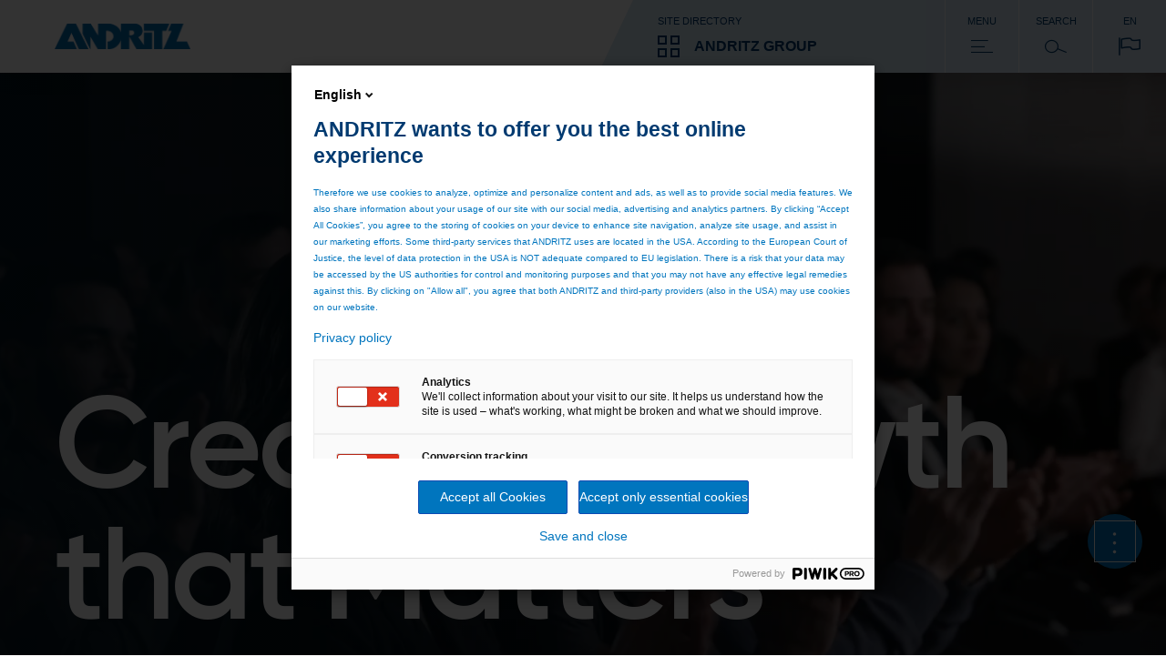

--- FILE ---
content_type: text/html;charset=UTF-8
request_url: https://www.andritz.com/group-en
body_size: 22695
content:

<!DOCTYPE html>
<html class="no-js" lang="en" dir="ltr"    >
<head data-resource_path="/blueprint/resources" >
<meta charset="UTF-8">
<title >ANDRITZ GROUP</title>
<meta name="description" content="Process technologies, equipment, plants and automation: ANDRITZ provides world-leading products and services for a wide range of industries.">
<meta name="author" content="ANDRITZ AG"/>
<link rel="canonical" href="https://www.andritz.com/group-en">
<meta property="og:image" content="https://www.andritz.com/resource/blob/24926/05e27b0b116f2c17c8f8142f6d968419/gr-sustainability-overview-data.png"/>
<meta property="og:url" content="https://www.andritz.com/group-en"/>
<meta property="og:type" content="website"/>
<meta property="og:title" content="ANDRITZ GROUP" />
<meta property="og:description" content="Process technologies, equipment, plants and automation: ANDRITZ provides world-leading products and services for a wide range of industries." />
<script type="application/ld+json">
{
"@context": "http://schema.org",
"@type": "WebSite",
"url": "https://www.andritz.com/group-en",
"name": "ANDRITZ GROUP",
"description": "Process technologies, equipment, plants and automation: ANDRITZ provides world-leading products and services for a wide range of industries.",
"publisher": {
"@type": "Organization",
"name": "ANDRITZ Group",
"url": "https://www.andritz.com/group-en",
"logo": "https://www.andritz.com/group-en/assets/logo.png",
"contactPoint": {
"@type": "ContactPoint",
"telephone": "+43 316 6902 0",
"contactType": "customer service",
"areaServed": "Global",
"availableLanguage": ["English", "German"]
},
"address": {
"@type": "PostalAddress",
"streetAddress": "Stattegger Strasse 18",
"addressLocality": "Graz",
"postalCode": "8045",
"addressCountry": "AT"
},
"sameAs": [
"https://www.linkedin.com/company/andritz/",
"https://twitter.com/andritz",
"https://www.youtube.com/@ANDRITZGROUP",
"https://en.wikipedia.org/wiki/Andritz_AG"
]
},
"potentialAction": {
"@type": "SearchAction",
"target": "https://www.andritz.com/group-en/search?q={search_term_string}",
"query-input": "required name=search_term_string"
}
}
</script>
<link rel="alternate" hreflang="de" href="/group-de"
title="German | German">
<meta name="viewport" content="width=device-width, initial-scale=1">
<meta http-equiv="X-UA-Compatible" content="IE=edge,chrome=1">
<link rel="shortcut icon" href="/resource/crblob/479938/ad7325527d66eb96bccf0bf0065fee24/favicon-ico-data.ico" type="image/x-icon" />
<link rel="icon" href="/resource/crblob/479938/ad7325527d66eb96bccf0bf0065fee24/favicon-ico-data.ico" type="image/x-icon"/>
<link rel="stylesheet" href="/resource/themes/atoday/css/andritz-forms.min-480170-5.css" ><link rel="stylesheet" href="/resource/themes/atoday/css/atoday-480172-83.css" >
<script src="/resource/themes/atoday/js/piwik-init.min-562708-9.js" defer="false" ></script><script src="/resource/themes/atoday/js/head-480146-58.js" defer="false" ></script>
<script type="text/javascript" src="//analytics.andritz.com/piwik/csp/3.js" async></script>
<span class="skip-link" data-module="skip-link" tabindex="0">Skip to main content</span>
</head><body
class="homepage-new body"
data-content-id="390"
data-current-referrer-page-id="390"
data-root_navigation_id="390"
data-navigation_id="390"
data-resource_path="/blueprint/resources"
data-base-path="/blueprint/servlet"
data-base-ws_hash_business="2048349401"
data-base-ws_path_business="/blueprint/servlet/collection/tree/390/490"
data-base-ws_hash_navigation="1239308150"
data-base-ws_hash_settings="839355417"
data-base-ws_hash_messages="1678858446"
data-base-ws_path_navigation="/blueprint/servlet/navigation/tree/390"
data-base-ws_path_settings="/blueprint/servlet/settings/390"
data-base-ws_path_messages="/blueprint/servlet/messages/390"
>
<script src="https://discover.andritz.com/js/forms2/js/forms2.min.js"></script>
<script src="https://discover.andritz.com/rs/157-EGK-904/images/andritz-forms.min.js"></script>
<div class="ci-page-wrapper" >
<div class="ci-main-wrapper" >
<div class="ci-header-wrapper">
<header role="banner" class="wrap-full ci-header">
<a href="/group-en" class="ci-header-logo-link">
<img class="ci-header-logo" alt="ANDRITZ logo" src="/resource/blob/392/177201e8778299a353f0dfe0b2a0741c/andritz-logo-icon.webp"/>
</a>
<button class="ci-header-text-language-selector js-language-selector">
en
<div class="js-list ci-dropdown-wrapper" style="display: none">
<div class="ci-arrow-top"></div>
<div class="ci-dropdown-list">
<div class="ci-dropdown-language-list">
<ul class="">
<li class="ci-dropdown-language-list-item ui-menu-item">
<a href="/group-de"
title="Deutsch"
class="ci-dropdown-language-list-item-link"
data-lang="de"
>
Deutsch
</a>
</li>
<li class="ci-dropdown-language-list-item ui-menu-item">
<a href="/group-en"
title="English"
class="ci-dropdown-language-list-item-link ci-checked"
data-lang="en"
>
English
</a>
</li>
</ul>
</div>
</div>
</div>
</button>
<nav class="ci-header-desktop-nav">
<button class="ci-header-navigation-button-discover js-business-menu-toggle">
<span class="ci-header-navigation-button-title">Site directory</span>
<div class="ci-header-navigation-button-business-wrapper">
<i class="ci-header-navigation-button-icon ci-header-navigation-button-icon--business"></i>
<span class="ci-header-navigation-button-business-label">ANDRITZ GROUP</span>
</div>
</button>
<button class="ci-header-navigation-button js-main-menu-toggle">
<span class="ci-header-navigation-button-title">Menu</span>
<i class="ci-header-navigation-button-icon ci-header-navigation-button-icon--menu"></i>
</button>
<button class="ci-header-navigation-button search-modal-toggle">
<span class="ci-header-navigation-button-title">
Search
</span>
<i class="ci-header-navigation-button-icon ci-header-navigation-button-icon--search"></i>
<label for="ci-btn-start-search-modal-toggle" onclick></label>
</button>
<button class="ci-header-navigation-button js-language-selector">
<span class="ci-header-navigation-button-title">en</span>
<i class="ci-header-navigation-button-icon ci-header-navigation-button-icon--language"></i>
<div class="js-list ci-dropdown-wrapper" style="display: none">
<div class="ci-arrow-top"></div>
<div class="ci-dropdown-list">
<div class="ci-dropdown-language-list">
<ul class="">
<li class="ci-dropdown-language-list-item ui-menu-item">
<a href="/group-de"
title="Deutsch"
class="ci-dropdown-language-list-item-link"
data-lang="de"
>
Deutsch
</a>
</li>
<li class="ci-dropdown-language-list-item ui-menu-item">
<a href="/group-en"
title="English"
class="ci-dropdown-language-list-item-link ci-checked"
data-lang="en"
>
English
</a>
</li>
</ul>
</div>
</div>
</div>
</button>
</nav>
</header>
<nav class="ci-header-mobile-nav">
<button class="ci-header-navigation-button-discover js-business-menu-toggle">
<span class="ci-header-navigation-button-title">Site directory</span>
<div class="ci-header-navigation-button-business-wrapper">
<i class="ci-header-navigation-button-icon ci-header-navigation-button-icon--business"></i>
<span class="ci-header-navigation-button-business-label">ANDRITZ GROUP</span>
</div>
</button>
<button class="ci-header-navigation-button js-main-menu-toggle">
<span class="ci-header-navigation-button-title">Menu</span>
<i class="ci-header-navigation-button-icon ci-header-navigation-button-icon--menu"></i>
</button>
<button class="ci-header-navigation-button search-modal-toggle">
<span class="ci-header-navigation-button-title">
Search
</span>
<i class="ci-header-navigation-button-icon ci-header-navigation-button-icon--search"></i>
<label for="ci-btn-start-search-modal-toggle" onclick></label>
</button>
</nav>
<div class="js-nav-menu-flyout ci-nav-menu-flyout">
<div class="ci-nav-menu-overlay js-nav-menu-overlay"></div>
<div role="navigation" class="js-main-nav-menu-wrapper ci-nav-menu-wrapper">
<div class="ci-nav-menu" role="menubar" data-title="Back" data-overview-page-title="Overview"></div>
<div class="ci-nav-teasers">
<div class="ci-nav-teaser">
<a href="/sustainability-en/for-the-change"
>
<div class="ci-portrait-teaser ci-portrait-teaser--large">
<div class="ci-portrait-teaser-image-wrapper">
<img src="/resource/image/532260/portrait/xs/7/andritz-4000x2000px-bild-hl-ftc-1.webp"
alt="ANDRITZ_4000x2000px_Bild_HL_FTC_1"
class="portrait img-responsive"
width="416"
height="416"
/>
</div>
<div class="ci-portrait-teaser-content">
<div class="ci-richtext" >
<p>Our technologies and solutions enable the green transition</p> </div>
<a href="/sustainability-en/for-the-change"
class="ci-button-primary ci-btn"
>
Read more
</a>
</div>
</div>
</a> </div>
</div>
<button class="js-close-menu-button ci-button-close"></button>
</div>
<div class="js-business-nav-menu-wrapper ci-nav-menu-wrapper">
<div class="ci-nav-menu" role="menubar">
<div class="ci-nav-menu-column ci-slide-right ci-nav-menu-item-list-business">
<div class="ci-ul-wrapper">
<ul class="ci-nav-menu-item-list-business" role="menu" aria-label="Parent Item submenu">
<div class="ci-nav-menu-item-list">
<div class="ci-nav-menu-title">ANDRITZ GROUP</div>
<div class="ci-nav-menu-item">
<li data-sub-menu-id="390" class="ci-sub-menu-item js-expand ci-sub-menu-expand">
<div class="ci-sub-menu-link">
ANDRITZ GROUP
</div>
<i data-sub-menu-id="390" class="ci-sub-menu-expand ci-icon ci-icon-arrow-2"></i>
</li>
</div>
<div class="ci-nav-menu-item">
<li data-sub-menu-id="310830" class="ci-sub-menu-item js-expand ci-sub-menu-expand">
<div class="ci-sub-menu-link">
Newsroom
</div>
<i data-sub-menu-id="310830" class="ci-sub-menu-expand ci-icon ci-icon-arrow-2"></i>
</li>
</div>
<div class="ci-nav-menu-item">
<li data-sub-menu-id="263778" class="ci-sub-menu-item js-expand ci-sub-menu-expand">
<div class="ci-sub-menu-link">
Careers
</div>
<i data-sub-menu-id="263778" class="ci-sub-menu-expand ci-icon ci-icon-arrow-2"></i>
</li>
</div>
<div class="ci-nav-menu-item">
<li data-sub-menu-id="516836" class="ci-sub-menu-item js-expand ci-sub-menu-expand">
<div class="ci-sub-menu-link">
Sustainability
</div>
<i data-sub-menu-id="516836" class="ci-sub-menu-expand ci-icon ci-icon-arrow-2"></i>
</li>
</div>
</div>
<div class="ci-nav-menu-item-list">
<div class="ci-nav-menu-title">OUR BUSINESS AREAS</div>
<div class="ci-nav-menu-item">
<li data-sub-menu-id="494" class="ci-sub-menu-item js-expand ci-sub-menu-expand">
<div class="ci-sub-menu-link">
PULP &amp; PAPER
</div>
<i data-sub-menu-id="494" class="ci-sub-menu-expand ci-icon ci-icon-arrow-2"></i>
</li>
</div>
<div class="ci-nav-menu-item">
<li data-sub-menu-id="496" class="ci-sub-menu-item js-expand ci-sub-menu-expand">
<div class="ci-sub-menu-link">
METALS
</div>
<i data-sub-menu-id="496" class="ci-sub-menu-expand ci-icon ci-icon-arrow-2"></i>
</li>
</div>
<div class="ci-nav-menu-item">
<li data-sub-menu-id="492" class="ci-sub-menu-item js-expand ci-sub-menu-expand">
<div class="ci-sub-menu-link">
HYDROPOWER
</div>
<i data-sub-menu-id="492" class="ci-sub-menu-expand ci-icon ci-icon-arrow-2"></i>
</li>
</div>
<div class="ci-nav-menu-item">
<li data-sub-menu-id="535556" class="ci-sub-menu-item js-expand ci-sub-menu-expand">
<div class="ci-sub-menu-link">
ENVIRONMENT &amp; ENERGY
</div>
<i data-sub-menu-id="535556" class="ci-sub-menu-expand ci-icon ci-icon-arrow-2"></i>
</li>
</div>
</div>
<div class="ci-nav-menu-item-list">
<div class="ci-nav-menu-title">MORE ANDRITZ SOLUTIONS</div>
<div class="ci-nav-menu-item">
<li data-sub-menu-id="47192" class="ci-sub-menu-item js-expand ci-sub-menu-expand">
<div class="ci-sub-menu-link">
Automation
</div>
<i data-sub-menu-id="47192" class="ci-sub-menu-expand ci-icon ci-icon-arrow-2"></i>
</li>
</div>
<div class="ci-nav-menu-item">
<li data-sub-menu-id="451642" class="ci-sub-menu-item js-expand ci-sub-menu-expand">
<div class="ci-sub-menu-link">
Cyber security
</div>
<i data-sub-menu-id="451642" class="ci-sub-menu-expand ci-icon ci-icon-arrow-2"></i>
</li>
</div>
<div class="ci-nav-menu-item">
<li data-sub-menu-id="54816" class="ci-sub-menu-item js-expand ci-sub-menu-expand">
<div class="ci-sub-menu-link">
Metris - Digital Solutions
</div>
<i data-sub-menu-id="54816" class="ci-sub-menu-expand ci-icon ci-icon-arrow-2"></i>
</li>
</div>
<div class="ci-nav-menu-item">
<li data-sub-menu-id="47268" class="ci-sub-menu-item js-expand ci-sub-menu-expand">
<div class="ci-sub-menu-link">
Environmental solutions
</div>
<i data-sub-menu-id="47268" class="ci-sub-menu-expand ci-icon ci-icon-arrow-2"></i>
</li>
</div>
<div class="ci-nav-menu-item">
<li data-sub-menu-id="39610" class="ci-sub-menu-item js-expand ci-sub-menu-expand">
<div class="ci-sub-menu-link">
Feed &amp; Biofuel
</div>
<i data-sub-menu-id="39610" class="ci-sub-menu-expand ci-icon ci-icon-arrow-2"></i>
</li>
</div>
<div class="ci-nav-menu-item">
<li data-sub-menu-id="47346" class="ci-sub-menu-item js-expand ci-sub-menu-expand">
<div class="ci-sub-menu-link">
Marine Offshore
</div>
<i data-sub-menu-id="47346" class="ci-sub-menu-expand ci-icon ci-icon-arrow-2"></i>
</li>
</div>
<div class="ci-nav-menu-item">
<li data-sub-menu-id="47422" class="ci-sub-menu-item js-expand ci-sub-menu-expand">
<div class="ci-sub-menu-link">
Nonwoven and textile
</div>
<i data-sub-menu-id="47422" class="ci-sub-menu-expand ci-icon ci-icon-arrow-2"></i>
</li>
</div>
<div class="ci-nav-menu-item">
<li data-sub-menu-id="47058" class="ci-sub-menu-item js-expand ci-sub-menu-expand">
<div class="ci-sub-menu-link">
Panelboard
</div>
<i data-sub-menu-id="47058" class="ci-sub-menu-expand ci-icon ci-icon-arrow-2"></i>
</li>
</div>
<div class="ci-nav-menu-item">
<li data-sub-menu-id="535798" class="ci-sub-menu-item js-expand ci-sub-menu-expand">
<div class="ci-sub-menu-link">
Power-to-X
</div>
<i data-sub-menu-id="535798" class="ci-sub-menu-expand ci-icon ci-icon-arrow-2"></i>
</li>
</div>
<div class="ci-nav-menu-item">
<li data-sub-menu-id="47574" class="ci-sub-menu-item js-expand ci-sub-menu-expand">
<div class="ci-sub-menu-link">
Pumps
</div>
<i data-sub-menu-id="47574" class="ci-sub-menu-expand ci-icon ci-icon-arrow-2"></i>
</li>
</div>
<div class="ci-nav-menu-item">
<li data-sub-menu-id="47650" class="ci-sub-menu-item js-expand ci-sub-menu-expand">
<div class="ci-sub-menu-link">
Recycling
</div>
<i data-sub-menu-id="47650" class="ci-sub-menu-expand ci-icon ci-icon-arrow-2"></i>
</li>
</div>
<div class="ci-nav-menu-item">
<li data-sub-menu-id="498" class="ci-sub-menu-item js-expand ci-sub-menu-expand">
<div class="ci-sub-menu-link">
Separation
</div>
<i data-sub-menu-id="498" class="ci-sub-menu-expand ci-icon ci-icon-arrow-2"></i>
</li>
</div>
<div class="ci-nav-menu-item">
<li data-sub-menu-id="47726" class="ci-sub-menu-item js-expand ci-sub-menu-expand">
<div class="ci-sub-menu-link">
Thermal power
</div>
<i data-sub-menu-id="47726" class="ci-sub-menu-expand ci-icon ci-icon-arrow-2"></i>
</li>
</div>
<div class="ci-nav-menu-item">
<li data-sub-menu-id="293434" class="ci-sub-menu-item js-expand ci-sub-menu-expand">
<div class="ci-sub-menu-link">
ANDRITZ Ventures
</div>
<i data-sub-menu-id="293434" class="ci-sub-menu-expand ci-icon ci-icon-arrow-2"></i>
</li>
</div>
</div>
</ul>
<div class="scroll-shadow">
<i class="ci-icon-arrow-2-down"></i>
</div>
</div>
</div>
<div class="ci-nav-teasers">
<div class="ci-nav-teaser">
<a href="/sustainability-en/for-the-change"
>
<div class="ci-portrait-teaser ci-portrait-teaser--large">
<div class="ci-portrait-teaser-image-wrapper">
<img src="/resource/image/532260/portrait/xs/7/andritz-4000x2000px-bild-hl-ftc-1.webp"
alt="ANDRITZ_4000x2000px_Bild_HL_FTC_1"
class="portrait img-responsive"
width="416"
height="416"
/>
</div>
<div class="ci-portrait-teaser-content">
<div class="ci-richtext" >
<p>Our technologies and solutions enable the green transition</p> </div>
<a href="/sustainability-en/for-the-change"
class="ci-button-primary ci-btn"
>
Read more
</a>
</div>
</div>
</a> </div>
</div>
<button class="js-close-menu-button ci-button-close"></button>
</div>
</div>
<div role="search" class="ci-header-search-wrapper js-search-wrapper">
<input type="hidden" name="sba" value="" />
<form method="get" class="js-search-form" action="/group-en/search">
<input type="hidden" name="sba" value="" />
<div class="ci-header-search-wrapper-modal-container">
<div class="ci-header-search-wrapper-modal-container-box">
<input name="search" type="text" class="js-search-form-input ci-header-search-wrapper-modal-container-box-input" placeholder="Search..." autocomplete="off">
<button type="submit" class="ci-header-search-wrapper-modal-container-box-btn">Search</button>
</div>
</div>
</form>
<button class="js-close-menu-button ci-button-close"></button>
</div>
</div>
<div class="js-global-nav navbar">
<div class="ci-header-search-wrapper clear-both">
<div class="ci-search">
<div class="pull-right">
<div class="ci-search-wrapper js-search-wrapper relative">
<form method="get" class="js-search-form" action="/group-en/search">
<input type="hidden" name="sba" value=""/>
<div class="ci-input-wrapper ci-search-form-input-condensed">
<input type="text" name="search" class="js-search-form-input" placeholder="Search..." autocomplete="off">
</div>
<button type="submit" class="js-search-form-button ci-btn-start-search"></button>
</form>
</div>
</div>
</div>
</div> </div>
</div>
<div class="ci-header-sticky-spacer"></div>
<main id="main">
<div class="pm01-hero-banner" data-module="pm01-hero-banner">
<div class="video-gradient"></div>
<div class="hero-video">
<video src="/resource/blob/616090/5cf959d1d588eb442fa11ba55d5bee54/video-short-data.mp4" data-cm-video
class="cm-video hero-video-content"
oncontextmenu="return false;"
controlsList="nodownload"
autoplay
loop
muted
playsinline
data-video-link-lg="/resource/blob/616090/5cf959d1d588eb442fa11ba55d5bee54/video-short-data.mp4" tabindex="-1" >
No video available.
</video> </div>
<div class="module-content-container">
<div class="module-content-wrapper">
<div class="hero-content">
<div class="hero-content-container">
<div class="hero-content-container-textblock">
<p class="pre-title"></p>
<div class="title">
<h1 class="h-2-super-1 title-text">Creating Growth that Matters</h1>
</div>
<div class="teaser">
<p>With our commitment to sustainable industrial transformation, innovation and investments in decarbonization, we create growth that matters.</p> </div>
</div>
<div class="hero-content-container-button">
<button class="video-play-button" data-video-url="https://youtube.com/embed/ABAuDSgMa2w?autoplay=1">
<div class="svg-container">
<svg width="32" height="32" viewBox="0 0 32 32" fill="none" xmlns="http://www.w3.org/2000/svg">
<path d="M13 11L21 16L13 21V11Z" fill="white"/>
<path fill-rule="evenodd" clip-rule="evenodd" d="M16 30C23.732 30 30 23.732 30 16C30 8.26801 23.732 2 16 2C8.26801 2 2 8.26801 2 16C2 23.732 8.26801 30 16 30ZM16 27C22.0751 27 27 22.0751 27 16C27 9.92487 22.0751 5 16 5C9.92487 5 5 9.92487 5 16C5 22.0751 9.92487 27 16 27Z" fill="white"/>
</svg>
</div>
<div class="hero-button-icon cta-button">Watch the video</div>
</button>
</div>
</div>
</div>
</div>
</div>
</div>
<div class="content-wrapper" id="main-content">
<div class="pm02-highlights" data-module="pm02-highlights" >
<div class="module-content-container">
<div class="module-content-wrapper">
<div class="highlights-wrapper overlap">
<div class="highlights-container ">
<div class="highlight-item gradient-background " >
<picture>
<!--[if IE 9]><video style="display: none;"><![endif]-->
<source srcset="/resource/image/669434/pm02_highlights/sm/2/hydronews-vol-39-cover-story-image-homepage.webp" media=" (min-width: 481px) and (max-width: 768px)
" type="image/webp">
<source srcset="/resource/image/669434/pm02_highlights/sm/2/hydronews-vol-39-cover-story-image-homepage.jpg" media=" (min-width: 481px) and (max-width: 768px)
">
<source srcset="/resource/image/669434/pm02_highlights/md/2/hydronews-vol-39-cover-story-image-homepage.webp" media=" (min-width: 769px) and (max-width: 1023px)
" type="image/webp">
<source srcset="/resource/image/669434/pm02_highlights/md/2/hydronews-vol-39-cover-story-image-homepage.jpg" media=" (min-width: 769px) and (max-width: 1023px)
">
<source srcset="/resource/image/669434/pm02_highlights/lg/2/hydronews-vol-39-cover-story-image-homepage.webp" media="(min-width: 1024px)" type="image/webp">
<source srcset="/resource/image/669434/pm02_highlights/lg/2/hydronews-vol-39-cover-story-image-homepage.jpg" media="(min-width: 1024px)">
<!--[if IE 9]></video><![endif]-->
<source srcset="/resource/image/669434/pm02_highlights/xs/2/hydronews-vol-39-cover-story-image-homepage.webp" type="image/webp">
<img srcset="/resource/image/669434/pm02_highlights/xs/2/hydronews-vol-39-cover-story-image-homepage.jpg"
alt="HydroNews-vol-39_cover-story-image_homepage"
class="pm02_highlights img-responsive"
width="900"
height="1000"
/>
</picture>
<div class="text-container">
<div class="pre-title">HydroNews No. 39</div>
<h2 class="h-2 title">Power and the river of life</h2>
<div class="introduction-text">
<p><span lang="en-US">Energy, economy, and diversity — why rivers are more than just water.</span></p> </div>
<div class="button-element-wrapper">
<a href="/hydro-en/hydronews/hn39/03-cover-story"
class="cta-button button-solid cta-button ci-btn"
>
Read the story
</a>
</div>
</div>
</div><div class="highlight-item " >
<picture>
<!--[if IE 9]><video style="display: none;"><![endif]-->
<source srcset="/resource/image/616102/pm02_highlights/sm/2/teaser-1-picture.webp" media=" (min-width: 481px) and (max-width: 768px)
" type="image/webp">
<source srcset="/resource/image/616102/pm02_highlights/sm/2/teaser-1-picture.png" media=" (min-width: 481px) and (max-width: 768px)
">
<source srcset="/resource/image/616102/pm02_highlights/md/2/teaser-1-picture.webp" media=" (min-width: 769px) and (max-width: 1023px)
" type="image/webp">
<source srcset="/resource/image/616102/pm02_highlights/md/2/teaser-1-picture.png" media=" (min-width: 769px) and (max-width: 1023px)
">
<source srcset="/resource/image/616102/pm02_highlights/lg/2/teaser-1-picture.webp" media="(min-width: 1024px)" type="image/webp">
<source srcset="/resource/image/616102/pm02_highlights/lg/2/teaser-1-picture.png" media="(min-width: 1024px)">
<!--[if IE 9]></video><![endif]-->
<source srcset="/resource/image/616102/pm02_highlights/xs/2/teaser-1-picture.webp" type="image/webp">
<img srcset="/resource/image/616102/pm02_highlights/xs/2/teaser-1-picture.png"
alt="Teaser 1 Picture"
class="pm02_highlights img-responsive"
width="900"
height="1000"
/>
</picture>
<div class="text-container">
<div class="pre-title">About us</div>
<h3 class="h-3 title">ANDRITZ as a company</h3>
<div class="introduction-text">
<p>A globally leading supplier of process technologies, equipment, plants and automation</p> </div>
<div class="button-element-wrapper">
<div class="button-container">
<div class="button-wrapper">
<div class="cta-button-wrapper">
<a href="/group-en/about-us" class="cta-button button-arrow-light" >
Read more about us
</a>
<svg xmlns="http://www.w3.org/2000/svg" viewBox="0 0 32 32" fill="none"><path d="M18.5 4H22L30 16L22 28H18.5L26.5 16L18.5 4Z" fill="white"/><path d="M27 14.5H2L3 17.5H28L27 14.5Z" fill="white"/></svg>
</div>
<div class="hover-effect"></div>
</div>
</div>
</div>
</div>
</div><div class="highlight-item " >
<picture>
<!--[if IE 9]><video style="display: none;"><![endif]-->
<source srcset="/resource/image/616102/pm02_highlights/sm/2/teaser-1-picture.webp" media=" (min-width: 481px) and (max-width: 768px)
" type="image/webp">
<source srcset="/resource/image/616102/pm02_highlights/sm/2/teaser-1-picture.png" media=" (min-width: 481px) and (max-width: 768px)
">
<source srcset="/resource/image/616102/pm02_highlights/md/2/teaser-1-picture.webp" media=" (min-width: 769px) and (max-width: 1023px)
" type="image/webp">
<source srcset="/resource/image/616102/pm02_highlights/md/2/teaser-1-picture.png" media=" (min-width: 769px) and (max-width: 1023px)
">
<source srcset="/resource/image/616102/pm02_highlights/lg/2/teaser-1-picture.webp" media="(min-width: 1024px)" type="image/webp">
<source srcset="/resource/image/616102/pm02_highlights/lg/2/teaser-1-picture.png" media="(min-width: 1024px)">
<!--[if IE 9]></video><![endif]-->
<source srcset="/resource/image/616102/pm02_highlights/xs/2/teaser-1-picture.webp" type="image/webp">
<img srcset="/resource/image/616102/pm02_highlights/xs/2/teaser-1-picture.png"
alt="Teaser 1 Picture"
class="pm02_highlights img-responsive"
width="900"
height="1000"
/>
</picture>
<div class="text-container">
<div class="pre-title">Subscribe</div>
<h3 class="h-3 title">Newsletters</h3>
<div class="introduction-text">
<p>Explore the latest news from your industry by subscribing to our newsletters</p> </div>
<div class="button-element-wrapper">
<div class="button-container">
<div class="button-wrapper">
<div class="cta-button-wrapper">
<a href="/newsroom-en/newsletters" class="cta-button button-arrow-light" >
See more and subscribe
</a>
<svg xmlns="http://www.w3.org/2000/svg" viewBox="0 0 32 32" fill="none"><path d="M18.5 4H22L30 16L22 28H18.5L26.5 16L18.5 4Z" fill="white"/><path d="M27 14.5H2L3 17.5H28L27 14.5Z" fill="white"/></svg>
</div>
<div class="hover-effect"></div>
</div>
</div>
</div>
</div>
</div> </div>
</div>
</div>
</div>
</div><div class="pm03-information-banner-wrapper" data-module="pm03-information-banner" >
<div class="module-content-container">
<div class="module-content-wrapper">
<div class="pm03-information-banner">
<div class="information-outer">
<div class="information-article">
<div class="pre-title">Comprehensive portfolio</div>
<h3 class="h-3 information-title">
Leading solutions to the pulp &amp; paper, metals, hydropower and environment &amp; energy sectors </h3>
</div>
</div><div class="information-outer">
<div class="information-article">
<div class="pre-title">Global presence</div>
<h3 class="h-3 information-title">
30,000 employees, 280 locations, and 80 countries worldwide </h3>
</div>
</div><div class="information-outer">
<div class="information-article">
<div class="pre-title">Green technologies</div>
<h3 class="h-3 information-title">
A recognized pioneer in innovative, economically viable solutions for green transition </h3>
</div>
</div> </div>
</div>
</div>
</div><div class="pm04-tab-container-wrapper" data-module="pm04-tab-container"
style="background: top / cover no-repeat url('/resource/blob/616224/0d3d92f5300d51ad0a2069c3d78215c8/adobestock-915214944-1--data.jpg');"
>
<div class="module-content-container">
<div class="module-content-wrapper">
<div class="pm04-tab-container">
<div class="btn-div">
<div class="tab-btn-wrapper" id="tab-btn-wrapper-header">
<button class="button-primary btn tab-btn" id="tab-btn-1" tabindex="0">
<h3 class="h-3">The world of ANDRITZ</h3>
</button>
</div>
<div class="tab-btn-expand-wrapper">
<a class="button-primary tab-btn-expand" id="tab-btn-expandable">
<i class="ci-icon-arrow-2-down"></i>
<i class="ci-icon-close"></i>
</a>
</div>
<div class="expandable">
<div class="tab-btn-wrapper" id="tab-btn-wrapper-1">
<button class="button-primary btn tab-btn" id="tab-btn-1" tabindex="0">
<h3 class="h-3">The world of ANDRITZ</h3>
</button>
</div>
<div class="tab-btn-wrapper" id="tab-btn-wrapper-2">
<button class="button-primary btn tab-btn" id="tab-btn-2" tabindex="0">
<h3 class="h-3">Product finder</h3>
</button>
</div>
</div>
</div>
<div class="tab" id="tab-1">
<div class="tab-content" >
<div class="tab-description">
<h2 class="h-2-display-1 tab-title">
Explore the world of ANDRITZ </h2>
<p>Find out more and discover the offering of our businesses.</p> </div>
<div class="tab-items">
<a href="/pulp-and-paper-en" >
<div class="tab-item">
<div class="tab-item-img">
<picture>
<!--[if IE 9]><video style="display: none;"><![endif]-->
<source srcset="/resource/image/422320/pm04_tab_collection/sm/2/circletozero-forest.webp" media=" (min-width: 481px) and (max-width: 768px)
" type="image/webp">
<source srcset="/resource/image/422320/pm04_tab_collection/sm/2/circletozero-forest.jpg" media=" (min-width: 481px) and (max-width: 768px)
">
<source srcset="/resource/image/422320/pm04_tab_collection/md/2/circletozero-forest.webp" media=" (min-width: 769px) and (max-width: 1023px)
" type="image/webp">
<source srcset="/resource/image/422320/pm04_tab_collection/md/2/circletozero-forest.jpg" media=" (min-width: 769px) and (max-width: 1023px)
">
<source srcset="/resource/image/422320/pm04_tab_collection/lg/2/circletozero-forest.webp" media="(min-width: 1024px)" type="image/webp">
<source srcset="/resource/image/422320/pm04_tab_collection/lg/2/circletozero-forest.jpg" media="(min-width: 1024px)">
<!--[if IE 9]></video><![endif]-->
<source srcset="/resource/image/422320/pm04_tab_collection/xs/2/circletozero-forest.webp" type="image/webp">
<img srcset="/resource/image/422320/pm04_tab_collection/xs/2/circletozero-forest.jpg"
alt="CircleToZero_Forest"
class="pm04_tab_collection img-responsive"
width="252"
height="168"
/>
</picture>
</div>
<div class="tab-title">
PULP &amp; PAPER </div>
<div class="hover-effect">
</div>
</div>
</a><a href="/metals-en" >
<div class="tab-item">
<div class="tab-item-img">
<picture>
<!--[if IE 9]><video style="display: none;"><![endif]-->
<source srcset="/resource/image/57704/pm04_tab_collection/sm/1/me-aluminum-melting.webp" media=" (min-width: 481px) and (max-width: 768px)
" type="image/webp">
<source srcset="/resource/image/57704/pm04_tab_collection/sm/1/me-aluminum-melting.jpg" media=" (min-width: 481px) and (max-width: 768px)
">
<source srcset="/resource/image/57704/pm04_tab_collection/md/1/me-aluminum-melting.webp" media=" (min-width: 769px) and (max-width: 1023px)
" type="image/webp">
<source srcset="/resource/image/57704/pm04_tab_collection/md/1/me-aluminum-melting.jpg" media=" (min-width: 769px) and (max-width: 1023px)
">
<source srcset="/resource/image/57704/pm04_tab_collection/lg/1/me-aluminum-melting.webp" media="(min-width: 1024px)" type="image/webp">
<source srcset="/resource/image/57704/pm04_tab_collection/lg/1/me-aluminum-melting.jpg" media="(min-width: 1024px)">
<!--[if IE 9]></video><![endif]-->
<source srcset="/resource/image/57704/pm04_tab_collection/xs/1/me-aluminum-melting.webp" type="image/webp">
<img srcset="/resource/image/57704/pm04_tab_collection/xs/1/me-aluminum-melting.jpg"
alt="me-aluminum-melting"
class="pm04_tab_collection img-responsive"
width="252"
height="168"
/>
</picture>
</div>
<div class="tab-title">
METALS </div>
<div class="hover-effect">
</div>
</div>
</a><a href="/hydro-en" >
<div class="tab-item">
<div class="tab-item-img">
<picture>
<!--[if IE 9]><video style="display: none;"><![endif]-->
<source srcset="/resource/image/617304/pm04_tab_collection/sm/2/adobestock-822833924.webp" media=" (min-width: 481px) and (max-width: 768px)
" type="image/webp">
<source srcset="/resource/image/617304/pm04_tab_collection/sm/2/adobestock-822833924.jpg" media=" (min-width: 481px) and (max-width: 768px)
">
<source srcset="/resource/image/617304/pm04_tab_collection/md/2/adobestock-822833924.webp" media=" (min-width: 769px) and (max-width: 1023px)
" type="image/webp">
<source srcset="/resource/image/617304/pm04_tab_collection/md/2/adobestock-822833924.jpg" media=" (min-width: 769px) and (max-width: 1023px)
">
<source srcset="/resource/image/617304/pm04_tab_collection/lg/2/adobestock-822833924.webp" media="(min-width: 1024px)" type="image/webp">
<source srcset="/resource/image/617304/pm04_tab_collection/lg/2/adobestock-822833924.jpg" media="(min-width: 1024px)">
<!--[if IE 9]></video><![endif]-->
<source srcset="/resource/image/617304/pm04_tab_collection/xs/2/adobestock-822833924.webp" type="image/webp">
<img srcset="/resource/image/617304/pm04_tab_collection/xs/2/adobestock-822833924.jpg"
alt="Hydropower visual"
class="pm04_tab_collection img-responsive"
width="252"
height="168"
/>
</picture>
</div>
<div class="tab-title">
HYDROPOWER </div>
<div class="hover-effect">
</div>
</div>
</a><a href="/environment-and-energy-en" >
<div class="tab-item">
<div class="tab-item-img">
<picture>
<!--[if IE 9]><video style="display: none;"><![endif]-->
<source srcset="/resource/image/617670/pm04_tab_collection/sm/1/andritz-environment-and-energy-visual.webp" media=" (min-width: 481px) and (max-width: 768px)
" type="image/webp">
<source srcset="/resource/image/617670/pm04_tab_collection/sm/1/andritz-environment-and-energy-visual.jpg" media=" (min-width: 481px) and (max-width: 768px)
">
<source srcset="/resource/image/617670/pm04_tab_collection/md/1/andritz-environment-and-energy-visual.webp" media=" (min-width: 769px) and (max-width: 1023px)
" type="image/webp">
<source srcset="/resource/image/617670/pm04_tab_collection/md/1/andritz-environment-and-energy-visual.jpg" media=" (min-width: 769px) and (max-width: 1023px)
">
<source srcset="/resource/image/617670/pm04_tab_collection/lg/1/andritz-environment-and-energy-visual.webp" media="(min-width: 1024px)" type="image/webp">
<source srcset="/resource/image/617670/pm04_tab_collection/lg/1/andritz-environment-and-energy-visual.jpg" media="(min-width: 1024px)">
<!--[if IE 9]></video><![endif]-->
<source srcset="/resource/image/617670/pm04_tab_collection/xs/1/andritz-environment-and-energy-visual.webp" type="image/webp">
<img srcset="/resource/image/617670/pm04_tab_collection/xs/1/andritz-environment-and-energy-visual.jpg"
alt="ANDRITZ Environment and Energy visual"
class="pm04_tab_collection img-responsive"
width="252"
height="168"
/>
</picture>
</div>
<div class="tab-title">
ENVIRONMENT &amp; ENERGY </div>
<div class="hover-effect">
</div>
</div>
</a><a href="/automation-en" >
<div class="tab-item">
<div class="tab-item-img">
<picture>
<!--[if IE 9]><video style="display: none;"><![endif]-->
<source srcset="/resource/image/287762/pm04_tab_collection/sm/2/aa-keyvisual-a.webp" media=" (min-width: 481px) and (max-width: 768px)
" type="image/webp">
<source srcset="/resource/image/287762/pm04_tab_collection/sm/2/aa-keyvisual-a.jpg" media=" (min-width: 481px) and (max-width: 768px)
">
<source srcset="/resource/image/287762/pm04_tab_collection/md/2/aa-keyvisual-a.webp" media=" (min-width: 769px) and (max-width: 1023px)
" type="image/webp">
<source srcset="/resource/image/287762/pm04_tab_collection/md/2/aa-keyvisual-a.jpg" media=" (min-width: 769px) and (max-width: 1023px)
">
<source srcset="/resource/image/287762/pm04_tab_collection/lg/2/aa-keyvisual-a.webp" media="(min-width: 1024px)" type="image/webp">
<source srcset="/resource/image/287762/pm04_tab_collection/lg/2/aa-keyvisual-a.jpg" media="(min-width: 1024px)">
<!--[if IE 9]></video><![endif]-->
<source srcset="/resource/image/287762/pm04_tab_collection/xs/2/aa-keyvisual-a.webp" type="image/webp">
<img srcset="/resource/image/287762/pm04_tab_collection/xs/2/aa-keyvisual-a.jpg"
alt="aa_KeyVisual_A"
class="pm04_tab_collection img-responsive"
width="252"
height="168"
/>
</picture>
</div>
<div class="tab-title">
Automation </div>
<div class="hover-effect">
</div>
</div>
</a><a href="/products-en/group/environmental-solutions/clean-air-technologies" >
<div class="tab-item">
<div class="tab-item-img">
<picture>
<!--[if IE 9]><video style="display: none;"><![endif]-->
<source srcset="/resource/image/30498/pm04_tab_collection/sm/5/oi-apc-wetfluegascleaning-limestone-karlsruhe-germany.webp" media=" (min-width: 481px) and (max-width: 768px)
" type="image/webp">
<source srcset="/resource/image/30498/pm04_tab_collection/sm/5/oi-apc-wetfluegascleaning-limestone-karlsruhe-germany.png" media=" (min-width: 481px) and (max-width: 768px)
">
<source srcset="/resource/image/30498/pm04_tab_collection/md/5/oi-apc-wetfluegascleaning-limestone-karlsruhe-germany.webp" media=" (min-width: 769px) and (max-width: 1023px)
" type="image/webp">
<source srcset="/resource/image/30498/pm04_tab_collection/md/5/oi-apc-wetfluegascleaning-limestone-karlsruhe-germany.png" media=" (min-width: 769px) and (max-width: 1023px)
">
<source srcset="/resource/image/30498/pm04_tab_collection/lg/5/oi-apc-wetfluegascleaning-limestone-karlsruhe-germany.webp" media="(min-width: 1024px)" type="image/webp">
<source srcset="/resource/image/30498/pm04_tab_collection/lg/5/oi-apc-wetfluegascleaning-limestone-karlsruhe-germany.png" media="(min-width: 1024px)">
<!--[if IE 9]></video><![endif]-->
<source srcset="/resource/image/30498/pm04_tab_collection/xs/5/oi-apc-wetfluegascleaning-limestone-karlsruhe-germany.webp" type="image/webp">
<img srcset="/resource/image/30498/pm04_tab_collection/xs/5/oi-apc-wetfluegascleaning-limestone-karlsruhe-germany.png"
alt="ANDRITZ Flue gas desulphurization (FGD) plant, Karlsruhe, Germany"
class="pm04_tab_collection img-responsive"
width="252"
height="168"
/>
</picture>
</div>
<div class="tab-title">
Clean air technologies </div>
<div class="hover-effect">
</div>
</div>
</a><a href="/feed-and-biofuel-en" >
<div class="tab-item">
<div class="tab-item-img">
<picture>
<!--[if IE 9]><video style="display: none;"><![endif]-->
<source srcset="/resource/image/106724/pm04_tab_collection/sm/1/fb-discover-image.webp" media=" (min-width: 481px) and (max-width: 768px)
" type="image/webp">
<source srcset="/resource/image/106724/pm04_tab_collection/sm/1/fb-discover-image.jpg" media=" (min-width: 481px) and (max-width: 768px)
">
<source srcset="/resource/image/106724/pm04_tab_collection/md/1/fb-discover-image.webp" media=" (min-width: 769px) and (max-width: 1023px)
" type="image/webp">
<source srcset="/resource/image/106724/pm04_tab_collection/md/1/fb-discover-image.jpg" media=" (min-width: 769px) and (max-width: 1023px)
">
<source srcset="/resource/image/106724/pm04_tab_collection/lg/1/fb-discover-image.webp" media="(min-width: 1024px)" type="image/webp">
<source srcset="/resource/image/106724/pm04_tab_collection/lg/1/fb-discover-image.jpg" media="(min-width: 1024px)">
<!--[if IE 9]></video><![endif]-->
<source srcset="/resource/image/106724/pm04_tab_collection/xs/1/fb-discover-image.webp" type="image/webp">
<img srcset="/resource/image/106724/pm04_tab_collection/xs/1/fb-discover-image.jpg"
alt="fb-discover-image"
class="pm04_tab_collection img-responsive"
width="252"
height="168"
/>
</picture>
</div>
<div class="tab-title">
Feed &amp; Biofuel </div>
<div class="hover-effect">
</div>
</div>
</a><a href="/marine-offshore-en" >
<div class="tab-item">
<div class="tab-item-img">
<picture>
<!--[if IE 9]><video style="display: none;"><![endif]-->
<source srcset="/resource/image/227380/pm04_tab_collection/sm/2/teaser-fallback-marine-offshore.webp" media=" (min-width: 481px) and (max-width: 768px)
" type="image/webp">
<source srcset="/resource/image/227380/pm04_tab_collection/sm/2/teaser-fallback-marine-offshore.jpg" media=" (min-width: 481px) and (max-width: 768px)
">
<source srcset="/resource/image/227380/pm04_tab_collection/md/2/teaser-fallback-marine-offshore.webp" media=" (min-width: 769px) and (max-width: 1023px)
" type="image/webp">
<source srcset="/resource/image/227380/pm04_tab_collection/md/2/teaser-fallback-marine-offshore.jpg" media=" (min-width: 769px) and (max-width: 1023px)
">
<source srcset="/resource/image/227380/pm04_tab_collection/lg/2/teaser-fallback-marine-offshore.webp" media="(min-width: 1024px)" type="image/webp">
<source srcset="/resource/image/227380/pm04_tab_collection/lg/2/teaser-fallback-marine-offshore.jpg" media="(min-width: 1024px)">
<!--[if IE 9]></video><![endif]-->
<source srcset="/resource/image/227380/pm04_tab_collection/xs/2/teaser-fallback-marine-offshore.webp" type="image/webp">
<img srcset="/resource/image/227380/pm04_tab_collection/xs/2/teaser-fallback-marine-offshore.jpg"
alt="Exhaust gas cleaning"
class="pm04_tab_collection img-responsive"
width="252"
height="168"
/>
</picture>
</div>
<div class="tab-title">
Marine/Offshore </div>
<div class="hover-effect">
</div>
</div>
</a><a href="/nonwoven-textile-en" >
<div class="tab-item">
<div class="tab-item-img">
<picture>
<!--[if IE 9]><video style="display: none;"><![endif]-->
<source srcset="/resource/image/484266/pm04_tab_collection/sm/1/pic-kwn-key-visual-capital-nonwoven-and-textile.webp" media=" (min-width: 481px) and (max-width: 768px)
" type="image/webp">
<source srcset="/resource/image/484266/pm04_tab_collection/sm/1/pic-kwn-key-visual-capital-nonwoven-and-textile.jpg" media=" (min-width: 481px) and (max-width: 768px)
">
<source srcset="/resource/image/484266/pm04_tab_collection/md/1/pic-kwn-key-visual-capital-nonwoven-and-textile.webp" media=" (min-width: 769px) and (max-width: 1023px)
" type="image/webp">
<source srcset="/resource/image/484266/pm04_tab_collection/md/1/pic-kwn-key-visual-capital-nonwoven-and-textile.jpg" media=" (min-width: 769px) and (max-width: 1023px)
">
<source srcset="/resource/image/484266/pm04_tab_collection/lg/1/pic-kwn-key-visual-capital-nonwoven-and-textile.webp" media="(min-width: 1024px)" type="image/webp">
<source srcset="/resource/image/484266/pm04_tab_collection/lg/1/pic-kwn-key-visual-capital-nonwoven-and-textile.jpg" media="(min-width: 1024px)">
<!--[if IE 9]></video><![endif]-->
<source srcset="/resource/image/484266/pm04_tab_collection/xs/1/pic-kwn-key-visual-capital-nonwoven-and-textile.webp" type="image/webp">
<img srcset="/resource/image/484266/pm04_tab_collection/xs/1/pic-kwn-key-visual-capital-nonwoven-and-textile.jpg"
alt="pic_KWN-key-visual-capital_nonwoven-and-textile"
class="pm04_tab_collection img-responsive"
width="252"
height="168"
/>
</picture>
</div>
<div class="tab-title">
Nonwoven and textile </div>
<div class="hover-effect">
</div>
</div>
</a><a href="/panelboard-en" >
<div class="tab-item">
<div class="tab-item-img">
<picture>
<!--[if IE 9]><video style="display: none;"><![endif]-->
<source srcset="/resource/image/87518/pm04_tab_collection/sm/2/panelboard-pulp-fibers.webp" media=" (min-width: 481px) and (max-width: 768px)
" type="image/webp">
<source srcset="/resource/image/87518/pm04_tab_collection/sm/2/panelboard-pulp-fibers.jpg" media=" (min-width: 481px) and (max-width: 768px)
">
<source srcset="/resource/image/87518/pm04_tab_collection/md/2/panelboard-pulp-fibers.webp" media=" (min-width: 769px) and (max-width: 1023px)
" type="image/webp">
<source srcset="/resource/image/87518/pm04_tab_collection/md/2/panelboard-pulp-fibers.jpg" media=" (min-width: 769px) and (max-width: 1023px)
">
<source srcset="/resource/image/87518/pm04_tab_collection/lg/2/panelboard-pulp-fibers.webp" media="(min-width: 1024px)" type="image/webp">
<source srcset="/resource/image/87518/pm04_tab_collection/lg/2/panelboard-pulp-fibers.jpg" media="(min-width: 1024px)">
<!--[if IE 9]></video><![endif]-->
<source srcset="/resource/image/87518/pm04_tab_collection/xs/2/panelboard-pulp-fibers.webp" type="image/webp">
<img srcset="/resource/image/87518/pm04_tab_collection/xs/2/panelboard-pulp-fibers.jpg"
alt="panelboard-pulp-fibers"
class="pm04_tab_collection img-responsive"
width="252"
height="168"
/>
</picture>
</div>
<div class="tab-title">
Panelboard </div>
<div class="hover-effect">
</div>
</div>
</a><a href="/power-to-x-en" >
<div class="tab-item">
<div class="tab-item-img">
<picture>
<!--[if IE 9]><video style="display: none;"><![endif]-->
<source srcset="/resource/image/535996/pm04_tab_collection/sm/4/andritz-4000x2000px-bild-v1-8.webp" media=" (min-width: 481px) and (max-width: 768px)
" type="image/webp">
<source srcset="/resource/image/535996/pm04_tab_collection/sm/4/andritz-4000x2000px-bild-v1-8.jpg" media=" (min-width: 481px) and (max-width: 768px)
">
<source srcset="/resource/image/535996/pm04_tab_collection/md/4/andritz-4000x2000px-bild-v1-8.webp" media=" (min-width: 769px) and (max-width: 1023px)
" type="image/webp">
<source srcset="/resource/image/535996/pm04_tab_collection/md/4/andritz-4000x2000px-bild-v1-8.jpg" media=" (min-width: 769px) and (max-width: 1023px)
">
<source srcset="/resource/image/535996/pm04_tab_collection/lg/4/andritz-4000x2000px-bild-v1-8.webp" media="(min-width: 1024px)" type="image/webp">
<source srcset="/resource/image/535996/pm04_tab_collection/lg/4/andritz-4000x2000px-bild-v1-8.jpg" media="(min-width: 1024px)">
<!--[if IE 9]></video><![endif]-->
<source srcset="/resource/image/535996/pm04_tab_collection/xs/4/andritz-4000x2000px-bild-v1-8.webp" type="image/webp">
<img srcset="/resource/image/535996/pm04_tab_collection/xs/4/andritz-4000x2000px-bild-v1-8.jpg"
alt="water, green hydrogen"
class="pm04_tab_collection img-responsive"
width="252"
height="168"
/>
</picture>
</div>
<div class="tab-title">
Power-to-X &amp; green hydrogen </div>
<div class="hover-effect">
</div>
</div>
</a><a href="/pumps-en" >
<div class="tab-item">
<div class="tab-item-img">
<picture>
<!--[if IE 9]><video style="display: none;"><![endif]-->
<source srcset="/resource/image/73712/pm04_tab_collection/sm/2/pump-impeller-oschenik.webp" media=" (min-width: 481px) and (max-width: 768px)
" type="image/webp">
<source srcset="/resource/image/73712/pm04_tab_collection/sm/2/pump-impeller-oschenik.jpg" media=" (min-width: 481px) and (max-width: 768px)
">
<source srcset="/resource/image/73712/pm04_tab_collection/md/2/pump-impeller-oschenik.webp" media=" (min-width: 769px) and (max-width: 1023px)
" type="image/webp">
<source srcset="/resource/image/73712/pm04_tab_collection/md/2/pump-impeller-oschenik.jpg" media=" (min-width: 769px) and (max-width: 1023px)
">
<source srcset="/resource/image/73712/pm04_tab_collection/lg/2/pump-impeller-oschenik.webp" media="(min-width: 1024px)" type="image/webp">
<source srcset="/resource/image/73712/pm04_tab_collection/lg/2/pump-impeller-oschenik.jpg" media="(min-width: 1024px)">
<!--[if IE 9]></video><![endif]-->
<source srcset="/resource/image/73712/pm04_tab_collection/xs/2/pump-impeller-oschenik.webp" type="image/webp">
<img srcset="/resource/image/73712/pm04_tab_collection/xs/2/pump-impeller-oschenik.jpg"
alt="Pump impeller - Oschenik"
class="pm04_tab_collection img-responsive"
width="252"
height="168"
/>
</picture>
</div>
<div class="tab-title">
Pumps </div>
<div class="hover-effect">
</div>
</div>
</a><a href="/recycling-en" >
<div class="tab-item">
<div class="tab-item-img">
<picture>
<!--[if IE 9]><video style="display: none;"><![endif]-->
<source srcset="/resource/image/275932/pm04_tab_collection/sm/1/recycling-keyvisual.webp" media=" (min-width: 481px) and (max-width: 768px)
" type="image/webp">
<source srcset="/resource/image/275932/pm04_tab_collection/sm/1/recycling-keyvisual.jpg" media=" (min-width: 481px) and (max-width: 768px)
">
<source srcset="/resource/image/275932/pm04_tab_collection/md/1/recycling-keyvisual.webp" media=" (min-width: 769px) and (max-width: 1023px)
" type="image/webp">
<source srcset="/resource/image/275932/pm04_tab_collection/md/1/recycling-keyvisual.jpg" media=" (min-width: 769px) and (max-width: 1023px)
">
<source srcset="/resource/image/275932/pm04_tab_collection/lg/1/recycling-keyvisual.webp" media="(min-width: 1024px)" type="image/webp">
<source srcset="/resource/image/275932/pm04_tab_collection/lg/1/recycling-keyvisual.jpg" media="(min-width: 1024px)">
<!--[if IE 9]></video><![endif]-->
<source srcset="/resource/image/275932/pm04_tab_collection/xs/1/recycling-keyvisual.webp" type="image/webp">
<img srcset="/resource/image/275932/pm04_tab_collection/xs/1/recycling-keyvisual.jpg"
alt="Recycling_KeyVisual"
class="pm04_tab_collection img-responsive"
width="252"
height="168"
/>
</picture>
</div>
<div class="tab-title">
Recycling </div>
<div class="hover-effect">
</div>
</div>
</a><a href="/separation-en" >
<div class="tab-item">
<div class="tab-item-img">
<picture>
<!--[if IE 9]><video style="display: none;"><![endif]-->
<source srcset="/resource/image/59046/pm04_tab_collection/sm/2/andritz-separation.webp" media=" (min-width: 481px) and (max-width: 768px)
" type="image/webp">
<source srcset="/resource/image/59046/pm04_tab_collection/sm/2/andritz-separation.jpg" media=" (min-width: 481px) and (max-width: 768px)
">
<source srcset="/resource/image/59046/pm04_tab_collection/md/2/andritz-separation.webp" media=" (min-width: 769px) and (max-width: 1023px)
" type="image/webp">
<source srcset="/resource/image/59046/pm04_tab_collection/md/2/andritz-separation.jpg" media=" (min-width: 769px) and (max-width: 1023px)
">
<source srcset="/resource/image/59046/pm04_tab_collection/lg/2/andritz-separation.webp" media="(min-width: 1024px)" type="image/webp">
<source srcset="/resource/image/59046/pm04_tab_collection/lg/2/andritz-separation.jpg" media="(min-width: 1024px)">
<!--[if IE 9]></video><![endif]-->
<source srcset="/resource/image/59046/pm04_tab_collection/xs/2/andritz-separation.webp" type="image/webp">
<img srcset="/resource/image/59046/pm04_tab_collection/xs/2/andritz-separation.jpg"
alt="gr-ar2008-cf024313-f39l-end-logo"
class="pm04_tab_collection img-responsive"
width="252"
height="168"
/>
</picture>
</div>
<div class="tab-title">
Separation </div>
<div class="hover-effect">
</div>
</div>
</a><a href="/thermal-power-en" >
<div class="tab-item">
<div class="tab-item-img">
<picture>
<!--[if IE 9]><video style="display: none;"><![endif]-->
<source srcset="/resource/image/65450/pm04_tab_collection/sm/4/pp-bfb-ecofluid-blackburn-meadows.webp" media=" (min-width: 481px) and (max-width: 768px)
" type="image/webp">
<source srcset="/resource/image/65450/pm04_tab_collection/sm/4/pp-bfb-ecofluid-blackburn-meadows.jpg" media=" (min-width: 481px) and (max-width: 768px)
">
<source srcset="/resource/image/65450/pm04_tab_collection/md/4/pp-bfb-ecofluid-blackburn-meadows.webp" media=" (min-width: 769px) and (max-width: 1023px)
" type="image/webp">
<source srcset="/resource/image/65450/pm04_tab_collection/md/4/pp-bfb-ecofluid-blackburn-meadows.jpg" media=" (min-width: 769px) and (max-width: 1023px)
">
<source srcset="/resource/image/65450/pm04_tab_collection/lg/4/pp-bfb-ecofluid-blackburn-meadows.webp" media="(min-width: 1024px)" type="image/webp">
<source srcset="/resource/image/65450/pm04_tab_collection/lg/4/pp-bfb-ecofluid-blackburn-meadows.jpg" media="(min-width: 1024px)">
<!--[if IE 9]></video><![endif]-->
<source srcset="/resource/image/65450/pm04_tab_collection/xs/4/pp-bfb-ecofluid-blackburn-meadows.webp" type="image/webp">
<img srcset="/resource/image/65450/pm04_tab_collection/xs/4/pp-bfb-ecofluid-blackburn-meadows.jpg"
alt="BFB EcoFluid boiler at E.ON Blackburn Meadows Renewable Energy Plant, UK"
class="pm04_tab_collection img-responsive"
width="252"
height="168"
/>
</picture>
</div>
<div class="tab-title">
Thermal power </div>
<div class="hover-effect">
</div>
</div>
</a><a href="/group-en/service-solutions" >
<div class="tab-item">
<div class="tab-item-img">
<picture>
<!--[if IE 9]><video style="display: none;"><![endif]-->
<source srcset="/resource/image/598232/pm04_tab_collection/sm/4/image-service-solutions-group.webp" media=" (min-width: 481px) and (max-width: 768px)
" type="image/webp">
<source srcset="/resource/image/598232/pm04_tab_collection/sm/4/image-service-solutions-group.jpg" media=" (min-width: 481px) and (max-width: 768px)
">
<source srcset="/resource/image/598232/pm04_tab_collection/md/4/image-service-solutions-group.webp" media=" (min-width: 769px) and (max-width: 1023px)
" type="image/webp">
<source srcset="/resource/image/598232/pm04_tab_collection/md/4/image-service-solutions-group.jpg" media=" (min-width: 769px) and (max-width: 1023px)
">
<source srcset="/resource/image/598232/pm04_tab_collection/lg/4/image-service-solutions-group.webp" media="(min-width: 1024px)" type="image/webp">
<source srcset="/resource/image/598232/pm04_tab_collection/lg/4/image-service-solutions-group.jpg" media="(min-width: 1024px)">
<!--[if IE 9]></video><![endif]-->
<source srcset="/resource/image/598232/pm04_tab_collection/xs/4/image-service-solutions-group.webp" type="image/webp">
<img srcset="/resource/image/598232/pm04_tab_collection/xs/4/image-service-solutions-group.jpg"
alt="ANDRITZ service solutions"
class="pm04_tab_collection img-responsive"
width="252"
height="168"
/>
</picture>
</div>
<div class="tab-title">
Service solutions </div>
<div class="hover-effect">
</div>
</div>
</a> </div> </div>
</div>
<div class="tab" id="tab-2">
<div class="tab-content" >
<div class="tab-description">
<h2 class="h-2-display-1 tab-title">
Discover our solutions </h2>
<p>Solutions and services for different industries and end-markets all over the world.</p> </div>
<div data-search-application="products" class="js-product-finder finder-widget">
<div class="ci-main-category">
<select class="js-product-category" data-index="1">
<option>Select industry</option>
</select>
</div>
<div class="ci-sub-category ci-not-ready">
<select class="js-product-category" data-index="2">
<option>Select process</option>
</select>
</div>
<div class="ci-sub-category ci-not-ready">
<select class="js-product-category" data-index="3">
<option>Select product group</option>
</select>
</div>
<div class="button-group">
<a href="/group-en/products/search-our-products"
class="cta-button finder-button cta-button ci-btn"
>
View<span class="js-matched-products"></span>products
</a>
</div>
</div>
<div class="divider">or</div>
<div class="search-input-wrapper">
<div class="search-label">
<p>Search by keyword</p>
</div>
<input type="text" id="searchInput" class="search-input" placeholder="Search..."/>
<button class="search-button" data-search-redirect="/group-en/products/search-our-products">Search</button>
</div> </div>
</div>
</div>
</div>
</div>
</div><div class="pm05-text-background-image" data-module="pm05-text-background-image" >
<div class="module-content-container">
<div class="module-content-wrapper">
<div class="outer-container">
<div class="inner-container">
<div class="text-block">
<div class="pre-title">Sustainability</div>
<h2 class="h-2-display-2 title">We contribute to a more sustainable world with our technologies and activities at our locations</h2>
<span>
<p>Sustainability has always been an integral part of our corporate strategy – because WE really CARE. That is where our ESG program’s name comes from.</p><p>Find out how we at ANDRITZ take responsibility for the environment, people &amp; society, and our business partners and which products and solutions we provide to enable the green transition.</p> </span>
</div>
<div class="image-block">
<!-- uncropped image -->
<picture class="">
<source srcset="/resource/blob/616286/4f528d52e77bd31c163ebc449269971f/sustainability-background-homepage-group-data.webp" type="image/webp"/>
<img src="/resource/blob/616286/4f528d52e77bd31c163ebc449269971f/sustainability-background-homepage-group-data.png" alt="ANDRITZ employyes smiling with trees in the background" class="pm05_text_image img-responsive" width="677" height="1000" />
</picture>
</div>
</div>
<div class="button-block">
<div class="button-content">
<a href="/sustainability-en"
class="cta-button text-image-button cta-button ci-btn"
>
More about sustainability
</a>
</div>
</div>
</div>
</div>
</div>
</div><div class="pm06-teaser-slider" data-module="pm06-teaser-slider" >
<div class="pm06-teaser-slider-container">
<div class="module-content-container">
<div class="module-content-wrapper">
</div>
</div>
<div class="pm06-teaser-slider-wrap module-content-container" id="pm06-teaser-slider-wrap" tabindex="-1">
<div class="pm06-teaser-slider module-content-wrapper">
<div class="slider-item" id="slider-item-1" >
<div class="slider-item-img">
<picture>
<!--[if IE 9]><video style="display: none;"><![endif]-->
<source srcset="/resource/image/622606/pm06_teaser_group_slider/lg/2/suzano-plup-mill-2.webp" media="(min-width: 1024px)" type="image/webp">
<source srcset="/resource/image/622606/pm06_teaser_group_slider/lg/2/suzano-plup-mill-2.jpg" media="(min-width: 1024px)">
<!--[if IE 9]></video><![endif]-->
<source srcset="/resource/image/622606/pm06_teaser_group_slider/xs/2/suzano-plup-mill-2.webp" type="image/webp">
<img srcset="/resource/image/622606/pm06_teaser_group_slider/xs/2/suzano-plup-mill-2.jpg"
alt="Suzano's pulp mill, Brazil"
class="pm06_teaser_group_slider img-responsive"
width="680"
height="486"
/>
</picture>
</div>
<div class="pre-title">
<time class="" datetime="2025-03-25T07:00:00Z" >Mar 25, 2025</time>
</div>
<h3 class="h-3 slider-item-title">
Suzano&#39;s groundbreaking pulp mill in Brazil </h3>
<p>The world’s largest single-line pulp mill transforms wood into renewable power and pulp, pushing new limits in sustainable production.</p>
<div class="button-wrapper">
<div class="cta-button-wrapper">
<a href="/newsroom-en/success-stories/suzano-pulp-mill-brazil" class="cta-button " >
Read more
</a>
<svg xmlns="http://www.w3.org/2000/svg" viewBox="0 0 32 32" fill="none"><path d="M18.5 4H22L30 16L22 28H18.5L26.5 16L18.5 4Z" fill="white"/><path d="M27 14.5H2L3 17.5H28L27 14.5Z" fill="white"/></svg>
</div>
<div class="hover-effect"></div>
</div>
</div><div class="slider-item" id="slider-item-2" >
<div class="slider-item-img">
<picture>
<!--[if IE 9]><video style="display: none;"><![endif]-->
<source srcset="/resource/image/623070/pm06_teaser_group_slider/lg/1/yusufeli-hydropower-plant-3.webp" media="(min-width: 1024px)" type="image/webp">
<source srcset="/resource/image/623070/pm06_teaser_group_slider/lg/1/yusufeli-hydropower-plant-3.jpg" media="(min-width: 1024px)">
<!--[if IE 9]></video><![endif]-->
<source srcset="/resource/image/623070/pm06_teaser_group_slider/xs/1/yusufeli-hydropower-plant-3.webp" type="image/webp">
<img srcset="/resource/image/623070/pm06_teaser_group_slider/xs/1/yusufeli-hydropower-plant-3.jpg"
alt="Yusufeli hydropower plant"
class="pm06_teaser_group_slider img-responsive"
width="680"
height="486"
/>
</picture>
</div>
<div class="pre-title">
<time class="" datetime="2025-03-25T07:00:00Z" >Mar 25, 2025</time>
</div>
<h3 class="h-3 slider-item-title">
The story behind the landmark Yusufeli hydropower project </h3>
<p>For centuries, the Çoruh River in Türkiye was known as an untamable force of nature. Harnessing the river’s energy seemed an insurmountable challenge – until now.</p>
<div class="button-wrapper">
<div class="cta-button-wrapper">
<a href="/newsroom-en/success-stories/yusufeli-hydropower-plant-turkiye" class="cta-button " >
Read more
</a>
<svg xmlns="http://www.w3.org/2000/svg" viewBox="0 0 32 32" fill="none"><path d="M18.5 4H22L30 16L22 28H18.5L26.5 16L18.5 4Z" fill="white"/><path d="M27 14.5H2L3 17.5H28L27 14.5Z" fill="white"/></svg>
</div>
<div class="hover-effect"></div>
</div>
</div><div class="slider-item" id="slider-item-3" >
<div class="slider-item-img">
<picture>
<!--[if IE 9]><video style="display: none;"><![endif]-->
<source srcset="/resource/image/623232/pm06_teaser_group_slider/lg/2/adobestock-873591645.webp" media="(min-width: 1024px)" type="image/webp">
<source srcset="/resource/image/623232/pm06_teaser_group_slider/lg/2/adobestock-873591645.jpg" media="(min-width: 1024px)">
<!--[if IE 9]></video><![endif]-->
<source srcset="/resource/image/623232/pm06_teaser_group_slider/xs/2/adobestock-873591645.webp" type="image/webp">
<img srcset="/resource/image/623232/pm06_teaser_group_slider/xs/2/adobestock-873591645.jpg"
alt="AdobeStock_873591645"
class="pm06_teaser_group_slider img-responsive"
width="680"
height="486"
/>
</picture>
</div>
<div class="pre-title">
<time class="" datetime="2025-03-25T07:00:00Z" >Mar 25, 2025</time>
</div>
<h3 class="h-3 slider-item-title">
The liquid that fuels Texas&#39;s industrial boom </h3>
<p>As Texas is building its first major semiconductor plant, the quiet work of water treatment plays a central role in sustaining progress.</p>
<div class="button-wrapper">
<div class="cta-button-wrapper">
<a href="/newsroom-en/success-stories/veolia" class="cta-button " >
Read more
</a>
<svg xmlns="http://www.w3.org/2000/svg" viewBox="0 0 32 32" fill="none"><path d="M18.5 4H22L30 16L22 28H18.5L26.5 16L18.5 4Z" fill="white"/><path d="M27 14.5H2L3 17.5H28L27 14.5Z" fill="white"/></svg>
</div>
<div class="hover-effect"></div>
</div>
</div><div class="slider-item" id="slider-item-4" >
<div class="slider-item-img">
<picture>
<!--[if IE 9]><video style="display: none;"><![endif]-->
<source srcset="/resource/image/550818/pm06_teaser_group_slider/lg/2/greenko-1.webp" media="(min-width: 1024px)" type="image/webp">
<source srcset="/resource/image/550818/pm06_teaser_group_slider/lg/2/greenko-1.jpg" media="(min-width: 1024px)">
<!--[if IE 9]></video><![endif]-->
<source srcset="/resource/image/550818/pm06_teaser_group_slider/xs/2/greenko-1.webp" type="image/webp">
<img srcset="/resource/image/550818/pm06_teaser_group_slider/xs/2/greenko-1.jpg"
alt="pumped storage power plant"
class="pm06_teaser_group_slider img-responsive"
width="680"
height="486"
/>
</picture>
</div>
<div class="pre-title">
<time class="" datetime="2025-01-17T08:10:08Z" >Jan 17, 2025</time>
</div>
<h3 class="h-3 slider-item-title">
ANDRITZ hydropower technology for Greenko </h3>
<p>In India, pumped storage technology plays an important role in ensuring grid stability and coping with volatile solar and wind power supplies.</p>
<div class="button-wrapper">
<div class="cta-button-wrapper">
<a href="/annual-report-en/annual-report-2023/andritz-hydropower-technology-for-greenko" class="cta-button " >
Read more
</a>
<svg xmlns="http://www.w3.org/2000/svg" viewBox="0 0 32 32" fill="none"><path d="M18.5 4H22L30 16L22 28H18.5L26.5 16L18.5 4Z" fill="white"/><path d="M27 14.5H2L3 17.5H28L27 14.5Z" fill="white"/></svg>
</div>
<div class="hover-effect"></div>
</div>
</div><div class="slider-item" id="slider-item-5" >
<div class="slider-item-img">
<picture>
<!--[if IE 9]><video style="display: none;"><![endif]-->
<source srcset="/resource/image/556182/pm06_teaser_group_slider/lg/2/sanko.webp" media="(min-width: 1024px)" type="image/webp">
<source srcset="/resource/image/556182/pm06_teaser_group_slider/lg/2/sanko.jpg" media="(min-width: 1024px)">
<!--[if IE 9]></video><![endif]-->
<source srcset="/resource/image/556182/pm06_teaser_group_slider/xs/2/sanko.webp" type="image/webp">
<img srcset="/resource/image/556182/pm06_teaser_group_slider/xs/2/sanko.jpg"
alt="Sanko"
class="pm06_teaser_group_slider img-responsive"
width="680"
height="486"
/>
</picture>
</div>
<div class="pre-title">
<time class="" datetime="2025-01-17T08:10:46Z" >Jan 17, 2025</time>
</div>
<h3 class="h-3 slider-item-title">
SANKO. Fundamentally Changing the Textile World. </h3>
<p>With a history of responsible business stretching back 118 years, SANKO TEXTILE is a cornerstone of SANKO HOLDING, one of Turkey’s strongest and best-known family enterprises. </p>
<div class="button-wrapper">
<div class="cta-button-wrapper">
<a href="/annual-report-en/annual-report-2023/sanko-fundamentally-changing-the-textile-world" class="cta-button " >
Read more
</a>
<svg xmlns="http://www.w3.org/2000/svg" viewBox="0 0 32 32" fill="none"><path d="M18.5 4H22L30 16L22 28H18.5L26.5 16L18.5 4Z" fill="white"/><path d="M27 14.5H2L3 17.5H28L27 14.5Z" fill="white"/></svg>
</div>
<div class="hover-effect"></div>
</div>
</div><div class="slider-item" id="slider-item-6" >
<div class="slider-item-img">
<picture>
<!--[if IE 9]><video style="display: none;"><![endif]-->
<source srcset="/resource/image/552412/pm06_teaser_group_slider/lg/2/dji-0194-low-re.webp" media="(min-width: 1024px)" type="image/webp">
<source srcset="/resource/image/552412/pm06_teaser_group_slider/lg/2/dji-0194-low-re.jpg" media="(min-width: 1024px)">
<!--[if IE 9]></video><![endif]-->
<source srcset="/resource/image/552412/pm06_teaser_group_slider/xs/2/dji-0194-low-re.webp" type="image/webp">
<img srcset="/resource/image/552412/pm06_teaser_group_slider/xs/2/dji-0194-low-re.jpg"
alt="UPM PASO DE LOS TOROS PULP MILL. One of the most ­modern and biggest pulp mills worldwide."
class="pm06_teaser_group_slider img-responsive"
width="680"
height="486"
/>
</picture>
</div>
<div class="pre-title">
<time class="" datetime="2025-01-26T16:49:38Z" >Jan 26, 2025</time>
</div>
<h3 class="h-3 slider-item-title">
UPM Paso de los Toros pulp mill </h3>
<p>At almost 3.5 billion US dollars, UPM Paso de los Toros is the biggest capex project by one of the biggest forestry companies in the world. The technologies deployed by ANDRITZ delivered on the dedication to sustainability.</p>
<div class="button-wrapper">
<div class="cta-button-wrapper">
<a href="/annual-report-en/annual-report-2023/upm-paso-de-los-toros-pulp-mill" class="cta-button " >
Read more
</a>
<svg xmlns="http://www.w3.org/2000/svg" viewBox="0 0 32 32" fill="none"><path d="M18.5 4H22L30 16L22 28H18.5L26.5 16L18.5 4Z" fill="white"/><path d="M27 14.5H2L3 17.5H28L27 14.5Z" fill="white"/></svg>
</div>
<div class="hover-effect"></div>
</div>
</div> <div class="fillOut"></div>
</div>
</div>
<div class="module-content-container">
<div class="module-content-wrapper">
<div class="button-section">
<div class="slider-pagination"></div>
</div>
</div>
</div>
</div>
</div><div class="pm07-stories-wrapper" data-module="pm07-stories" >
<div class="module-content-container">
<div class="module-content-wrapper">
<div class="stories-container">
<div class="introduction-wrapper">
<div class="pre-title">Cases and insights</div>
<h2 class="h-2-display-1 title">Success stories</h2>
<div class="introduction-text">
<p>Discover our most recent articles and case stories across industries.</p> </div>
</div>
<div class="filter-wrapper" data-element="filter-wrapper"></div>
<div class="story-wrapper">
<div class="story-container" data-business-id="616288" data-business-name="All">
<div class="story-item" >
<div class="image-container">
<picture>
<!--[if IE 9]><video style="display: none;"><![endif]-->
<source srcset="/resource/image/671328/pm07_stories_fullwidth/sm/4/sca-ortviken1462-c1-mill-overview.webp" media=" (min-width: 481px) and (max-width: 768px)
" type="image/webp">
<source srcset="/resource/image/671328/pm07_stories_fullwidth/sm/4/sca-ortviken1462-c1-mill-overview.jpg" media=" (min-width: 481px) and (max-width: 768px)
">
<source srcset="/resource/image/671328/pm07_stories_fullwidth/md/4/sca-ortviken1462-c1-mill-overview.webp" media=" (min-width: 769px) and (max-width: 1023px)
" type="image/webp">
<source srcset="/resource/image/671328/pm07_stories_fullwidth/md/4/sca-ortviken1462-c1-mill-overview.jpg" media=" (min-width: 769px) and (max-width: 1023px)
">
<source srcset="/resource/image/671328/pm07_stories_fullwidth/lg/4/sca-ortviken1462-c1-mill-overview.webp" media="(min-width: 1024px)" type="image/webp">
<source srcset="/resource/image/671328/pm07_stories_fullwidth/lg/4/sca-ortviken1462-c1-mill-overview.jpg" media="(min-width: 1024px)">
<!--[if IE 9]></video><![endif]-->
<source srcset="/resource/image/671328/pm07_stories_fullwidth/xs/4/sca-ortviken1462-c1-mill-overview.webp" type="image/webp">
<img srcset="/resource/image/671328/pm07_stories_fullwidth/xs/4/sca-ortviken1462-c1-mill-overview.jpg"
alt="SCA_Ortviken1462_C1_mill-overview"
class="pm07_stories_fullwidth img-responsive"
width="880"
height="528"
/>
</picture>
</div>
<div class="text-container">
<div class="pre-title"> <time class="" datetime="2026-01-14T07:11:32Z" >Jan 14, 2026</time>
</div>
<h3 class="h-3 story-title">SCA Ortviken - Disc filter upgrade</h3>
<div class="story-introduction-text">
<p><span lang="en-US"><strong>Not long ago, Sweden’s SCA imagined a machine that didn’t exist. Some people even thought the concept was impossible. Despite that, SCA and ANDRITZ agreed to do whatever it took to make the ‘impossible’ happen, and they proved the doubters wrong. </strong></span></p> </div>
<div class="button-wrapper">
<div class="cta-button-wrapper">
<a href="/spectrum-en/sca-ortviken" class="cta-button " >
Read more
</a>
<svg xmlns="http://www.w3.org/2000/svg" viewBox="0 0 32 32" fill="none"><path d="M18.5 4H22L30 16L22 28H18.5L26.5 16L18.5 4Z" fill="white"/><path d="M27 14.5H2L3 17.5H28L27 14.5Z" fill="white"/></svg>
</div>
<div class="hover-effect"></div>
</div>
</div>
</div><div class="story-item" >
<div class="image-container">
<picture>
<!--[if IE 9]><video style="display: none;"><![endif]-->
<source srcset="/resource/image/219234/pm07_stories/sm/5/teaser-fallback-group.webp" media=" (min-width: 481px) and (max-width: 768px)
" type="image/webp">
<source srcset="/resource/image/219234/pm07_stories/sm/5/teaser-fallback-group.png" media=" (min-width: 481px) and (max-width: 768px)
">
<source srcset="/resource/image/219234/pm07_stories/md/5/teaser-fallback-group.webp" media=" (min-width: 769px) and (max-width: 1023px)
" type="image/webp">
<source srcset="/resource/image/219234/pm07_stories/md/5/teaser-fallback-group.png" media=" (min-width: 769px) and (max-width: 1023px)
">
<source srcset="/resource/image/219234/pm07_stories/lg/5/teaser-fallback-group.webp" media="(min-width: 1024px)" type="image/webp">
<source srcset="/resource/image/219234/pm07_stories/lg/5/teaser-fallback-group.png" media="(min-width: 1024px)">
<!--[if IE 9]></video><![endif]-->
<source srcset="/resource/image/219234/pm07_stories/xs/5/teaser-fallback-group.webp" type="image/webp">
<img srcset="/resource/image/219234/pm07_stories/xs/5/teaser-fallback-group.png"
alt="ANDRITZ Group headquarter, Graz, Austria"
class="pm07_stories img-responsive"
width="880"
height="528"
/>
</picture>
</div>
<div class="text-container">
<div class="pre-title"> <time class="" datetime="2025-12-18T09:57:16Z" >Dec 18, 2025</time>
</div>
<h3 class="h-3 story-title">HydroNews 39 (EN)</h3>
<div class="story-introduction-text">
</div>
<div class="button-wrapper">
<div class="cta-button-wrapper">
<a href="/hydro-en/hydronews/hn39/flipbook-hn39-en" class="cta-button " >
Read more
</a>
<svg xmlns="http://www.w3.org/2000/svg" viewBox="0 0 32 32" fill="none"><path d="M18.5 4H22L30 16L22 28H18.5L26.5 16L18.5 4Z" fill="white"/><path d="M27 14.5H2L3 17.5H28L27 14.5Z" fill="white"/></svg>
</div>
<div class="hover-effect"></div>
</div>
</div>
</div><div class="story-item" >
<div class="image-container">
<picture>
<!--[if IE 9]><video style="display: none;"><![endif]-->
<source srcset="/resource/image/668334/pm07_stories/sm/6/thiokraft-plant-2.webp" media=" (min-width: 481px) and (max-width: 768px)
" type="image/webp">
<source srcset="/resource/image/668334/pm07_stories/sm/6/thiokraft-plant-2.png" media=" (min-width: 481px) and (max-width: 768px)
">
<source srcset="/resource/image/668334/pm07_stories/md/6/thiokraft-plant-2.webp" media=" (min-width: 769px) and (max-width: 1023px)
" type="image/webp">
<source srcset="/resource/image/668334/pm07_stories/md/6/thiokraft-plant-2.png" media=" (min-width: 769px) and (max-width: 1023px)
">
<source srcset="/resource/image/668334/pm07_stories/lg/6/thiokraft-plant-2.webp" media="(min-width: 1024px)" type="image/webp">
<source srcset="/resource/image/668334/pm07_stories/lg/6/thiokraft-plant-2.png" media="(min-width: 1024px)">
<!--[if IE 9]></video><![endif]-->
<source srcset="/resource/image/668334/pm07_stories/xs/6/thiokraft-plant-2.webp" type="image/webp">
<img srcset="/resource/image/668334/pm07_stories/xs/6/thiokraft-plant-2.png"
alt="ThioKraft plant"
class="pm07_stories img-responsive"
width="880"
height="528"
/>
</picture>
</div>
<div class="text-container">
<div class="pre-title"> <time class="" datetime="2025-12-19T06:53:40Z" >Dec 19, 2025</time>
</div>
<h3 class="h-3 story-title">ThioKraft: Sodium sulfur balance in control with major chemical savings</h3>
<div class="story-introduction-text">
<p>ANDRITZ SulfoLoop™ sulfur recovery plant uses ThioKraft technology, a new and clear example of what can be achieved at a pulp mill to control the sodium-sulfur balance, at the same time as enabling significant savings in chemical use.</p> </div>
<div class="button-wrapper">
<div class="cta-button-wrapper">
<a href="/spectrum-en/thiokraft-sodium-sulfur-balance" class="cta-button " >
Read more
</a>
<svg xmlns="http://www.w3.org/2000/svg" viewBox="0 0 32 32" fill="none"><path d="M18.5 4H22L30 16L22 28H18.5L26.5 16L18.5 4Z" fill="white"/><path d="M27 14.5H2L3 17.5H28L27 14.5Z" fill="white"/></svg>
</div>
<div class="hover-effect"></div>
</div>
</div>
</div></div><div class="story-container" data-business-id="67704" data-business-name="PULP &amp; PAPER">
<div class="story-item" >
<div class="image-container">
<picture>
<!--[if IE 9]><video style="display: none;"><![endif]-->
<source srcset="/resource/image/671328/pm07_stories_fullwidth/sm/4/sca-ortviken1462-c1-mill-overview.webp" media=" (min-width: 481px) and (max-width: 768px)
" type="image/webp">
<source srcset="/resource/image/671328/pm07_stories_fullwidth/sm/4/sca-ortviken1462-c1-mill-overview.jpg" media=" (min-width: 481px) and (max-width: 768px)
">
<source srcset="/resource/image/671328/pm07_stories_fullwidth/md/4/sca-ortviken1462-c1-mill-overview.webp" media=" (min-width: 769px) and (max-width: 1023px)
" type="image/webp">
<source srcset="/resource/image/671328/pm07_stories_fullwidth/md/4/sca-ortviken1462-c1-mill-overview.jpg" media=" (min-width: 769px) and (max-width: 1023px)
">
<source srcset="/resource/image/671328/pm07_stories_fullwidth/lg/4/sca-ortviken1462-c1-mill-overview.webp" media="(min-width: 1024px)" type="image/webp">
<source srcset="/resource/image/671328/pm07_stories_fullwidth/lg/4/sca-ortviken1462-c1-mill-overview.jpg" media="(min-width: 1024px)">
<!--[if IE 9]></video><![endif]-->
<source srcset="/resource/image/671328/pm07_stories_fullwidth/xs/4/sca-ortviken1462-c1-mill-overview.webp" type="image/webp">
<img srcset="/resource/image/671328/pm07_stories_fullwidth/xs/4/sca-ortviken1462-c1-mill-overview.jpg"
alt="SCA_Ortviken1462_C1_mill-overview"
class="pm07_stories_fullwidth img-responsive"
width="880"
height="528"
/>
</picture>
</div>
<div class="text-container">
<div class="pre-title"> <time class="" datetime="2026-01-14T07:11:32Z" >Jan 14, 2026</time>
</div>
<h3 class="h-3 story-title">SCA Ortviken - Disc filter upgrade</h3>
<div class="story-introduction-text">
<p><span lang="en-US"><strong>Not long ago, Sweden’s SCA imagined a machine that didn’t exist. Some people even thought the concept was impossible. Despite that, SCA and ANDRITZ agreed to do whatever it took to make the ‘impossible’ happen, and they proved the doubters wrong. </strong></span></p> </div>
<div class="button-wrapper">
<div class="cta-button-wrapper">
<a href="/spectrum-en/sca-ortviken" class="cta-button " >
Read more
</a>
<svg xmlns="http://www.w3.org/2000/svg" viewBox="0 0 32 32" fill="none"><path d="M18.5 4H22L30 16L22 28H18.5L26.5 16L18.5 4Z" fill="white"/><path d="M27 14.5H2L3 17.5H28L27 14.5Z" fill="white"/></svg>
</div>
<div class="hover-effect"></div>
</div>
</div>
</div><div class="story-item" >
<div class="image-container">
<picture>
<!--[if IE 9]><video style="display: none;"><![endif]-->
<source srcset="/resource/image/668334/pm07_stories/sm/6/thiokraft-plant-2.webp" media=" (min-width: 481px) and (max-width: 768px)
" type="image/webp">
<source srcset="/resource/image/668334/pm07_stories/sm/6/thiokraft-plant-2.png" media=" (min-width: 481px) and (max-width: 768px)
">
<source srcset="/resource/image/668334/pm07_stories/md/6/thiokraft-plant-2.webp" media=" (min-width: 769px) and (max-width: 1023px)
" type="image/webp">
<source srcset="/resource/image/668334/pm07_stories/md/6/thiokraft-plant-2.png" media=" (min-width: 769px) and (max-width: 1023px)
">
<source srcset="/resource/image/668334/pm07_stories/lg/6/thiokraft-plant-2.webp" media="(min-width: 1024px)" type="image/webp">
<source srcset="/resource/image/668334/pm07_stories/lg/6/thiokraft-plant-2.png" media="(min-width: 1024px)">
<!--[if IE 9]></video><![endif]-->
<source srcset="/resource/image/668334/pm07_stories/xs/6/thiokraft-plant-2.webp" type="image/webp">
<img srcset="/resource/image/668334/pm07_stories/xs/6/thiokraft-plant-2.png"
alt="ThioKraft plant"
class="pm07_stories img-responsive"
width="880"
height="528"
/>
</picture>
</div>
<div class="text-container">
<div class="pre-title"> <time class="" datetime="2025-12-19T06:53:40Z" >Dec 19, 2025</time>
</div>
<h3 class="h-3 story-title">ThioKraft: Sodium sulfur balance in control with major chemical savings</h3>
<div class="story-introduction-text">
<p>ANDRITZ SulfoLoop™ sulfur recovery plant uses ThioKraft technology, a new and clear example of what can be achieved at a pulp mill to control the sodium-sulfur balance, at the same time as enabling significant savings in chemical use.</p> </div>
<div class="button-wrapper">
<div class="cta-button-wrapper">
<a href="/spectrum-en/thiokraft-sodium-sulfur-balance" class="cta-button " >
Read more
</a>
<svg xmlns="http://www.w3.org/2000/svg" viewBox="0 0 32 32" fill="none"><path d="M18.5 4H22L30 16L22 28H18.5L26.5 16L18.5 4Z" fill="white"/><path d="M27 14.5H2L3 17.5H28L27 14.5Z" fill="white"/></svg>
</div>
<div class="hover-effect"></div>
</div>
</div>
</div><div class="story-item" >
<div class="image-container">
<picture>
<!--[if IE 9]><video style="display: none;"><![endif]-->
<source srcset="/resource/image/667324/pm07_stories/sm/2/wood-chips-on-sawmill.webp" media=" (min-width: 481px) and (max-width: 768px)
" type="image/webp">
<source srcset="/resource/image/667324/pm07_stories/sm/2/wood-chips-on-sawmill.jpg" media=" (min-width: 481px) and (max-width: 768px)
">
<source srcset="/resource/image/667324/pm07_stories/md/2/wood-chips-on-sawmill.webp" media=" (min-width: 769px) and (max-width: 1023px)
" type="image/webp">
<source srcset="/resource/image/667324/pm07_stories/md/2/wood-chips-on-sawmill.jpg" media=" (min-width: 769px) and (max-width: 1023px)
">
<source srcset="/resource/image/667324/pm07_stories/lg/2/wood-chips-on-sawmill.webp" media="(min-width: 1024px)" type="image/webp">
<source srcset="/resource/image/667324/pm07_stories/lg/2/wood-chips-on-sawmill.jpg" media="(min-width: 1024px)">
<!--[if IE 9]></video><![endif]-->
<source srcset="/resource/image/667324/pm07_stories/xs/2/wood-chips-on-sawmill.webp" type="image/webp">
<img srcset="/resource/image/667324/pm07_stories/xs/2/wood-chips-on-sawmill.jpg"
alt="Wood chips on sawmill"
class="pm07_stories img-responsive"
width="880"
height="528"
/>
</picture>
</div>
<div class="text-container">
<div class="pre-title"> <time class="" datetime="2025-12-12T11:53:44Z" >Dec 12, 2025</time>
</div>
<h3 class="h-3 story-title">Wood chip side streams from sawmills: </h3>
<div class="story-introduction-text">
<p>With pulp mills facing rising demand for high-quality wood chips along with constrained log supply in some regions, sawmills are well positioned to capitalize on wood chip byproducts as a valuable revenue stream. ANDRITZ has all the dedicated solutions for sawmill operators to optimize production, ensuring consistent delivery of premium wood chips to meet pulp industry needs.</p> </div>
<div class="button-wrapper">
<div class="cta-button-wrapper">
<a href="/spectrum-en/wood-chip-side-streams-from-sawmills" class="cta-button " >
Read more
</a>
<svg xmlns="http://www.w3.org/2000/svg" viewBox="0 0 32 32" fill="none"><path d="M18.5 4H22L30 16L22 28H18.5L26.5 16L18.5 4Z" fill="white"/><path d="M27 14.5H2L3 17.5H28L27 14.5Z" fill="white"/></svg>
</div>
<div class="hover-effect"></div>
</div>
</div>
</div></div><div class="story-container" data-business-id="29410" data-business-name="METALS">
<div class="story-item" >
<div class="image-container">
<picture>
<!--[if IE 9]><video style="display: none;"><![endif]-->
<source srcset="/resource/image/623228/pm07_stories_fullwidth/sm/3/global-r-d-montataire-5-1-shirly-dizikes-arcelormittal-com-.webp" media=" (min-width: 481px) and (max-width: 768px)
" type="image/webp">
<source srcset="/resource/image/623228/pm07_stories_fullwidth/sm/3/global-r-d-montataire-5-1-shirly-dizikes-arcelormittal-com-.jpg" media=" (min-width: 481px) and (max-width: 768px)
">
<source srcset="/resource/image/623228/pm07_stories_fullwidth/md/3/global-r-d-montataire-5-1-shirly-dizikes-arcelormittal-com-.webp" media=" (min-width: 769px) and (max-width: 1023px)
" type="image/webp">
<source srcset="/resource/image/623228/pm07_stories_fullwidth/md/3/global-r-d-montataire-5-1-shirly-dizikes-arcelormittal-com-.jpg" media=" (min-width: 769px) and (max-width: 1023px)
">
<source srcset="/resource/image/623228/pm07_stories_fullwidth/lg/3/global-r-d-montataire-5-1-shirly-dizikes-arcelormittal-com-.webp" media="(min-width: 1024px)" type="image/webp">
<source srcset="/resource/image/623228/pm07_stories_fullwidth/lg/3/global-r-d-montataire-5-1-shirly-dizikes-arcelormittal-com-.jpg" media="(min-width: 1024px)">
<!--[if IE 9]></video><![endif]-->
<source srcset="/resource/image/623228/pm07_stories_fullwidth/xs/3/global-r-d-montataire-5-1-shirly-dizikes-arcelormittal-com-.webp" type="image/webp">
<img srcset="/resource/image/623228/pm07_stories_fullwidth/xs/3/global-r-d-montataire-5-1-shirly-dizikes-arcelormittal-com-.jpg"
alt="ArcelorMittal"
class="pm07_stories_fullwidth img-responsive"
width="880"
height="528"
/>
</picture>
</div>
<div class="text-container">
<div class="pre-title"> <time class="" datetime="2025-03-25T11:26:51Z" >Mar 25, 2025</time>
</div>
<h3 class="h-3 story-title">Forging the future: How ArcelorMittal and ANDRITZ reinvented automotive manufacturing</h3>
<div class="story-introduction-text">
<p>A partnership between ArcelorMittal and ANDRITZ has revolutionized how vehicle components are made, combining innovation with precision to deliver lighter, safer, stronger, and more sustainable parts.</p> </div>
<div class="button-wrapper">
<div class="cta-button-wrapper">
<a href="/newsroom-en/success-stories/arcelor-mittal-automotive" class="cta-button " >
Read more
</a>
<svg xmlns="http://www.w3.org/2000/svg" viewBox="0 0 32 32" fill="none"><path d="M18.5 4H22L30 16L22 28H18.5L26.5 16L18.5 4Z" fill="white"/><path d="M27 14.5H2L3 17.5H28L27 14.5Z" fill="white"/></svg>
</div>
<div class="hover-effect"></div>
</div>
</div>
</div><div class="story-item" >
<div class="image-container">
<picture>
<!--[if IE 9]><video style="display: none;"><![endif]-->
<source srcset="/resource/image/613190/pm07_stories/sm/1/success-amag-fac-2-metals.webp" media=" (min-width: 481px) and (max-width: 768px)
" type="image/webp">
<source srcset="/resource/image/613190/pm07_stories/sm/1/success-amag-fac-2-metals.jpg" media=" (min-width: 481px) and (max-width: 768px)
">
<source srcset="/resource/image/613190/pm07_stories/md/1/success-amag-fac-2-metals.webp" media=" (min-width: 769px) and (max-width: 1023px)
" type="image/webp">
<source srcset="/resource/image/613190/pm07_stories/md/1/success-amag-fac-2-metals.jpg" media=" (min-width: 769px) and (max-width: 1023px)
">
<source srcset="/resource/image/613190/pm07_stories/lg/1/success-amag-fac-2-metals.webp" media="(min-width: 1024px)" type="image/webp">
<source srcset="/resource/image/613190/pm07_stories/lg/1/success-amag-fac-2-metals.jpg" media="(min-width: 1024px)">
<!--[if IE 9]></video><![endif]-->
<source srcset="/resource/image/613190/pm07_stories/xs/1/success-amag-fac-2-metals.webp" type="image/webp">
<img srcset="/resource/image/613190/pm07_stories/xs/1/success-amag-fac-2-metals.jpg"
alt="success-amag-fac_2_metals"
class="pm07_stories img-responsive"
width="880"
height="528"
/>
</picture>
</div>
<div class="text-container">
<div class="pre-title"> <time class="" datetime="2025-01-07T12:50:01Z" >Jan 7, 2025</time>
</div>
<h3 class="h-3 story-title">Final acceptance at AMAG Rolling GmbH, Austria</h3>
<div class="story-introduction-text">
<p>The new surface treatment line for high-quality aluminum surfaces has been handed over to the customer. This line produces a wide range of special and decorative surface products for applications in architecture, consumer electronics, and the automotive industry, including trim parts and tread plates.</p><p></p> </div>
<div class="button-wrapper">
<div class="cta-button-wrapper">
<a href="/metals-en/news-media/references-and-success-stories/amag-new-surface-treatment-line" class="cta-button " >
Read more
</a>
<svg xmlns="http://www.w3.org/2000/svg" viewBox="0 0 32 32" fill="none"><path d="M18.5 4H22L30 16L22 28H18.5L26.5 16L18.5 4Z" fill="white"/><path d="M27 14.5H2L3 17.5H28L27 14.5Z" fill="white"/></svg>
</div>
<div class="hover-effect"></div>
</div>
</div>
</div><div class="story-item" >
<div class="image-container">
<picture>
<!--[if IE 9]><video style="display: none;"><![endif]-->
<source srcset="/resource/image/579302/pm07_stories/sm/2/success-baoji-2-metals.webp" media=" (min-width: 481px) and (max-width: 768px)
" type="image/webp">
<source srcset="/resource/image/579302/pm07_stories/sm/2/success-baoji-2-metals.jpg" media=" (min-width: 481px) and (max-width: 768px)
">
<source srcset="/resource/image/579302/pm07_stories/md/2/success-baoji-2-metals.webp" media=" (min-width: 769px) and (max-width: 1023px)
" type="image/webp">
<source srcset="/resource/image/579302/pm07_stories/md/2/success-baoji-2-metals.jpg" media=" (min-width: 769px) and (max-width: 1023px)
">
<source srcset="/resource/image/579302/pm07_stories/lg/2/success-baoji-2-metals.webp" media="(min-width: 1024px)" type="image/webp">
<source srcset="/resource/image/579302/pm07_stories/lg/2/success-baoji-2-metals.jpg" media="(min-width: 1024px)">
<!--[if IE 9]></video><![endif]-->
<source srcset="/resource/image/579302/pm07_stories/xs/2/success-baoji-2-metals.webp" type="image/webp">
<img srcset="/resource/image/579302/pm07_stories/xs/2/success-baoji-2-metals.jpg"
alt="success-baoji_2_metals"
class="pm07_stories img-responsive"
width="880"
height="528"
/>
</picture>
</div>
<div class="text-container">
<div class="pre-title"> <time class="" datetime="2024-10-03T10:07:37Z" >Oct 3, 2024</time>
</div>
<h3 class="h-3 story-title">Baoti rolling mill system upgrading</h3>
<div class="story-introduction-text">
<p>ANDRITZ Metals has recently celebrated a remarkable achievement with the successful upgrade of the Baoti rolling mill system for Baoji Titanium Industry Co., Ltd. in Baoji, China. The project entailed a comprehensive update of the Human-Machine Interface (HMI) project migration to a new Industrial PC (IPC) with Windows 10, inclusive of all necessary licenses, and a level 2 systems upgrade to Windows 10 on new IPCs.</p> </div>
<div class="button-wrapper">
<div class="cta-button-wrapper">
<a href="/metals-en/news-media/references-and-success-stories/baoti-system-upgrading" class="cta-button " >
Read more
</a>
<svg xmlns="http://www.w3.org/2000/svg" viewBox="0 0 32 32" fill="none"><path d="M18.5 4H22L30 16L22 28H18.5L26.5 16L18.5 4Z" fill="white"/><path d="M27 14.5H2L3 17.5H28L27 14.5Z" fill="white"/></svg>
</div>
<div class="hover-effect"></div>
</div>
</div>
</div></div><div class="story-container" data-business-id="29412" data-business-name="HYDROPOWER">
<div class="story-item" >
<div class="image-container">
<picture>
<!--[if IE 9]><video style="display: none;"><![endif]-->
<source srcset="/resource/image/219234/pm07_stories_fullwidth/sm/5/teaser-fallback-group.webp" media=" (min-width: 481px) and (max-width: 768px)
" type="image/webp">
<source srcset="/resource/image/219234/pm07_stories_fullwidth/sm/5/teaser-fallback-group.png" media=" (min-width: 481px) and (max-width: 768px)
">
<source srcset="/resource/image/219234/pm07_stories_fullwidth/md/5/teaser-fallback-group.webp" media=" (min-width: 769px) and (max-width: 1023px)
" type="image/webp">
<source srcset="/resource/image/219234/pm07_stories_fullwidth/md/5/teaser-fallback-group.png" media=" (min-width: 769px) and (max-width: 1023px)
">
<source srcset="/resource/image/219234/pm07_stories_fullwidth/lg/5/teaser-fallback-group.webp" media="(min-width: 1024px)" type="image/webp">
<source srcset="/resource/image/219234/pm07_stories_fullwidth/lg/5/teaser-fallback-group.png" media="(min-width: 1024px)">
<!--[if IE 9]></video><![endif]-->
<source srcset="/resource/image/219234/pm07_stories_fullwidth/xs/5/teaser-fallback-group.webp" type="image/webp">
<img srcset="/resource/image/219234/pm07_stories_fullwidth/xs/5/teaser-fallback-group.png"
alt="ANDRITZ Group headquarter, Graz, Austria"
class="pm07_stories_fullwidth img-responsive"
width="880"
height="528"
/>
</picture>
</div>
<div class="text-container">
<div class="pre-title"> <time class="" datetime="2025-12-18T09:57:16Z" >Dec 18, 2025</time>
</div>
<h3 class="h-3 story-title">HydroNews 39 (EN)</h3>
<div class="story-introduction-text">
</div>
<div class="button-wrapper">
<div class="cta-button-wrapper">
<a href="/hydro-en/hydronews/hn39/flipbook-hn39-en" class="cta-button " >
Read more
</a>
<svg xmlns="http://www.w3.org/2000/svg" viewBox="0 0 32 32" fill="none"><path d="M18.5 4H22L30 16L22 28H18.5L26.5 16L18.5 4Z" fill="white"/><path d="M27 14.5H2L3 17.5H28L27 14.5Z" fill="white"/></svg>
</div>
<div class="hover-effect"></div>
</div>
</div>
</div><div class="story-item" >
<div class="image-container">
<picture>
<!--[if IE 9]><video style="display: none;"><![endif]-->
<source srcset="/resource/image/219234/pm07_stories/sm/5/teaser-fallback-group.webp" media=" (min-width: 481px) and (max-width: 768px)
" type="image/webp">
<source srcset="/resource/image/219234/pm07_stories/sm/5/teaser-fallback-group.png" media=" (min-width: 481px) and (max-width: 768px)
">
<source srcset="/resource/image/219234/pm07_stories/md/5/teaser-fallback-group.webp" media=" (min-width: 769px) and (max-width: 1023px)
" type="image/webp">
<source srcset="/resource/image/219234/pm07_stories/md/5/teaser-fallback-group.png" media=" (min-width: 769px) and (max-width: 1023px)
">
<source srcset="/resource/image/219234/pm07_stories/lg/5/teaser-fallback-group.webp" media="(min-width: 1024px)" type="image/webp">
<source srcset="/resource/image/219234/pm07_stories/lg/5/teaser-fallback-group.png" media="(min-width: 1024px)">
<!--[if IE 9]></video><![endif]-->
<source srcset="/resource/image/219234/pm07_stories/xs/5/teaser-fallback-group.webp" type="image/webp">
<img srcset="/resource/image/219234/pm07_stories/xs/5/teaser-fallback-group.png"
alt="ANDRITZ Group headquarter, Graz, Austria"
class="pm07_stories img-responsive"
width="880"
height="528"
/>
</picture>
</div>
<div class="text-container">
<div class="pre-title"> <time class="" datetime="2025-07-02T11:49:48Z" >Jul 2, 2025</time>
</div>
<h3 class="h-3 story-title">HydroNews Africa (EN)</h3>
<div class="story-introduction-text">
</div>
<div class="button-wrapper">
<div class="cta-button-wrapper">
<a href="/hydro-en/hydronews/africa/flipbook-en" class="cta-button " >
Read more
</a>
<svg xmlns="http://www.w3.org/2000/svg" viewBox="0 0 32 32" fill="none"><path d="M18.5 4H22L30 16L22 28H18.5L26.5 16L18.5 4Z" fill="white"/><path d="M27 14.5H2L3 17.5H28L27 14.5Z" fill="white"/></svg>
</div>
<div class="hover-effect"></div>
</div>
</div>
</div><div class="story-item" >
<div class="image-container">
<picture>
<!--[if IE 9]><video style="display: none;"><![endif]-->
<source srcset="/resource/image/623070/pm07_stories/sm/1/yusufeli-hydropower-plant-3.webp" media=" (min-width: 481px) and (max-width: 768px)
" type="image/webp">
<source srcset="/resource/image/623070/pm07_stories/sm/1/yusufeli-hydropower-plant-3.jpg" media=" (min-width: 481px) and (max-width: 768px)
">
<source srcset="/resource/image/623070/pm07_stories/md/1/yusufeli-hydropower-plant-3.webp" media=" (min-width: 769px) and (max-width: 1023px)
" type="image/webp">
<source srcset="/resource/image/623070/pm07_stories/md/1/yusufeli-hydropower-plant-3.jpg" media=" (min-width: 769px) and (max-width: 1023px)
">
<source srcset="/resource/image/623070/pm07_stories/lg/1/yusufeli-hydropower-plant-3.webp" media="(min-width: 1024px)" type="image/webp">
<source srcset="/resource/image/623070/pm07_stories/lg/1/yusufeli-hydropower-plant-3.jpg" media="(min-width: 1024px)">
<!--[if IE 9]></video><![endif]-->
<source srcset="/resource/image/623070/pm07_stories/xs/1/yusufeli-hydropower-plant-3.webp" type="image/webp">
<img srcset="/resource/image/623070/pm07_stories/xs/1/yusufeli-hydropower-plant-3.jpg"
alt="Yusufeli hydropower plant"
class="pm07_stories img-responsive"
width="880"
height="528"
/>
</picture>
</div>
<div class="text-container">
<div class="pre-title"> <time class="" datetime="2025-09-30T05:08:09Z" >Sep 30, 2025</time>
</div>
<h3 class="h-3 story-title">Powering Türkiye&#39;s future: The story behind the landmark Yusufeli hydropower plant</h3>
<div class="story-introduction-text">
<p>The story behind the landmark Yusufeli hydropower plant</p> </div>
<div class="button-wrapper">
<div class="cta-button-wrapper">
<a href="/newsroom-en/success-stories/yusufeli-hydropower-plant-turkiye" class="cta-button " >
Read more
</a>
<svg xmlns="http://www.w3.org/2000/svg" viewBox="0 0 32 32" fill="none"><path d="M18.5 4H22L30 16L22 28H18.5L26.5 16L18.5 4Z" fill="white"/><path d="M27 14.5H2L3 17.5H28L27 14.5Z" fill="white"/></svg>
</div>
<div class="hover-effect"></div>
</div>
</div>
</div></div><div class="story-container" data-business-id="67720" data-business-name="ENVIRONMENT &amp; ENERGY">
<div class="story-item" >
<div class="image-container">
<picture>
<!--[if IE 9]><video style="display: none;"><![endif]-->
<source srcset="/resource/image/658632/pm07_stories_fullwidth/sm/3/adobestock-1716234997.webp" media=" (min-width: 481px) and (max-width: 768px)
" type="image/webp">
<source srcset="/resource/image/658632/pm07_stories_fullwidth/sm/3/adobestock-1716234997.jpg" media=" (min-width: 481px) and (max-width: 768px)
">
<source srcset="/resource/image/658632/pm07_stories_fullwidth/md/3/adobestock-1716234997.webp" media=" (min-width: 769px) and (max-width: 1023px)
" type="image/webp">
<source srcset="/resource/image/658632/pm07_stories_fullwidth/md/3/adobestock-1716234997.jpg" media=" (min-width: 769px) and (max-width: 1023px)
">
<source srcset="/resource/image/658632/pm07_stories_fullwidth/lg/3/adobestock-1716234997.webp" media="(min-width: 1024px)" type="image/webp">
<source srcset="/resource/image/658632/pm07_stories_fullwidth/lg/3/adobestock-1716234997.jpg" media="(min-width: 1024px)">
<!--[if IE 9]></video><![endif]-->
<source srcset="/resource/image/658632/pm07_stories_fullwidth/xs/3/adobestock-1716234997.webp" type="image/webp">
<img srcset="/resource/image/658632/pm07_stories_fullwidth/xs/3/adobestock-1716234997.jpg"
alt="AdobeStock_1716234997"
class="pm07_stories_fullwidth img-responsive"
width="880"
height="528"
/>
</picture>
</div>
<div class="text-container">
<div class="pre-title"> <time class="" datetime="2025-10-09T14:23:02Z" >Oct 9, 2025</time>
</div>
<h3 class="h-3 story-title"> Striving for the 1.5°C – Biogenic CO₂ is what’s been missing from the renewable fuel industry </h3>
<div class="story-introduction-text">
<p><span class="TextRun SCXW84080868 BCX8 NormalTextRun" lang="en-US">To restrict global warming to a maximum of 1.5°C as stated in the Paris Agreement, </span><span class="TextRun SCXW84080868 BCX8 NormalTextRun ContextualSpellingAndGrammarErrorV2Themed" lang="en-US">the global</span><span class="TextRun SCXW84080868 BCX8 NormalTextRun" lang="en-US"> emissions would need to be reduced by 43% by 2030 and net zero reached by 2050. We at ANDRITZ see that reaching this goal calls for more than just promises. It requires resilient infrastructure, strong investments, and robust industrial execution. Only through these actions can solutions, like capturing biogenic CO₂, be turned into profit and become true game changers in reaching the climate targets.</span><span class="EOP SCXW84080868 BCX8"> </span></p> </div>
<div class="button-wrapper">
<div class="cta-button-wrapper">
<a href="/power-to-x-en/resources/biogenic-co2-from-emission-to-raw-material" class="cta-button " >
Read more
</a>
<svg xmlns="http://www.w3.org/2000/svg" viewBox="0 0 32 32" fill="none"><path d="M18.5 4H22L30 16L22 28H18.5L26.5 16L18.5 4Z" fill="white"/><path d="M27 14.5H2L3 17.5H28L27 14.5Z" fill="white"/></svg>
</div>
<div class="hover-effect"></div>
</div>
</div>
</div><div class="story-item" >
<div class="image-container">
<picture>
<!--[if IE 9]><video style="display: none;"><![endif]-->
<source srcset="/resource/image/641402/pm07_stories/sm/1/hydrogen-backbone-aerial-view-europe-2-clearsky-5k-ultawide-hero.webp" media=" (min-width: 481px) and (max-width: 768px)
" type="image/webp">
<source srcset="/resource/image/641402/pm07_stories/sm/1/hydrogen-backbone-aerial-view-europe-2-clearsky-5k-ultawide-hero.jpg" media=" (min-width: 481px) and (max-width: 768px)
">
<source srcset="/resource/image/641402/pm07_stories/md/1/hydrogen-backbone-aerial-view-europe-2-clearsky-5k-ultawide-hero.webp" media=" (min-width: 769px) and (max-width: 1023px)
" type="image/webp">
<source srcset="/resource/image/641402/pm07_stories/md/1/hydrogen-backbone-aerial-view-europe-2-clearsky-5k-ultawide-hero.jpg" media=" (min-width: 769px) and (max-width: 1023px)
">
<source srcset="/resource/image/641402/pm07_stories/lg/1/hydrogen-backbone-aerial-view-europe-2-clearsky-5k-ultawide-hero.webp" media="(min-width: 1024px)" type="image/webp">
<source srcset="/resource/image/641402/pm07_stories/lg/1/hydrogen-backbone-aerial-view-europe-2-clearsky-5k-ultawide-hero.jpg" media="(min-width: 1024px)">
<!--[if IE 9]></video><![endif]-->
<source srcset="/resource/image/641402/pm07_stories/xs/1/hydrogen-backbone-aerial-view-europe-2-clearsky-5k-ultawide-hero.webp" type="image/webp">
<img srcset="/resource/image/641402/pm07_stories/xs/1/hydrogen-backbone-aerial-view-europe-2-clearsky-5k-ultawide-hero.jpg"
alt="Hydrogen_backbone_aerial_view_europe_2_clearsky_5k_ultawide_hero"
class="pm07_stories img-responsive"
width="880"
height="528"
/>
</picture>
</div>
<div class="text-container">
<div class="pre-title"> <time class="" datetime="2025-06-27T13:57:06Z" >Jun 27, 2025</time>
</div>
<h3 class="h-3 story-title">The Hydrogen Backbone</h3>
<div class="story-introduction-text">
<p>Why Europe’s pipeline infrastructure is the key to scalable, low-cost green energy.</p> </div>
<div class="button-wrapper">
<div class="cta-button-wrapper">
<a href="/power-to-x-en/resources/the-hydrogen-backbone" class="cta-button " >
Read more
</a>
<svg xmlns="http://www.w3.org/2000/svg" viewBox="0 0 32 32" fill="none"><path d="M18.5 4H22L30 16L22 28H18.5L26.5 16L18.5 4Z" fill="white"/><path d="M27 14.5H2L3 17.5H28L27 14.5Z" fill="white"/></svg>
</div>
<div class="hover-effect"></div>
</div>
</div>
</div><div class="story-item" >
<div class="image-container">
<picture>
<!--[if IE 9]><video style="display: none;"><![endif]-->
<source srcset="/resource/image/631640/pm07_stories/sm/3/zms-schwandorf-002.webp" media=" (min-width: 481px) and (max-width: 768px)
" type="image/webp">
<source srcset="/resource/image/631640/pm07_stories/sm/3/zms-schwandorf-002.jpg" media=" (min-width: 481px) and (max-width: 768px)
">
<source srcset="/resource/image/631640/pm07_stories/md/3/zms-schwandorf-002.webp" media=" (min-width: 769px) and (max-width: 1023px)
" type="image/webp">
<source srcset="/resource/image/631640/pm07_stories/md/3/zms-schwandorf-002.jpg" media=" (min-width: 769px) and (max-width: 1023px)
">
<source srcset="/resource/image/631640/pm07_stories/lg/3/zms-schwandorf-002.webp" media="(min-width: 1024px)" type="image/webp">
<source srcset="/resource/image/631640/pm07_stories/lg/3/zms-schwandorf-002.jpg" media="(min-width: 1024px)">
<!--[if IE 9]></video><![endif]-->
<source srcset="/resource/image/631640/pm07_stories/xs/3/zms-schwandorf-002.webp" type="image/webp">
<img srcset="/resource/image/631640/pm07_stories/xs/3/zms-schwandorf-002.jpg"
alt="ZMS_Schwandorf_002"
class="pm07_stories img-responsive"
width="880"
height="528"
/>
</picture>
</div>
<div class="text-container">
<div class="pre-title"> <time class="" datetime="2025-05-16T08:15:44Z" >May 16, 2025</time>
</div>
<h3 class="h-3 story-title"> Modernizing Waste-to-Energy Plants for a Decarbonized Future </h3>
<div class="story-introduction-text">
<p> When looking to increase the availability and sustainability of its waste-to-energy plant located in north-east Bavaria, Germany, the Zweckverband Müllverwertung Schwandorf association turned to ANDRITZ for its expertise in flue gas cleaning technology. As well as the increased performance of the plant, the environmental factors have now also measurably improved. </p> </div>
<div class="button-wrapper">
<div class="cta-button-wrapper">
<a href="/environment-and-energy-en/references/waste-to-energy-schwandorf" class="cta-button " >
Read more
</a>
<svg xmlns="http://www.w3.org/2000/svg" viewBox="0 0 32 32" fill="none"><path d="M18.5 4H22L30 16L22 28H18.5L26.5 16L18.5 4Z" fill="white"/><path d="M27 14.5H2L3 17.5H28L27 14.5Z" fill="white"/></svg>
</div>
<div class="hover-effect"></div>
</div>
</div>
</div></div> </div>
</div>
</div>
</div>
</div><div class="pm06-teaser-slider" data-module="pm06-teaser-slider" >
<div class="pm06-teaser-slider-container">
<div class="module-content-container">
<div class="module-content-wrapper">
<div class="title-section">
<div class="pre-title">
Newsroom </div>
<h2 class="h-2-display-1 slider-title">
Latest press releases </h2>
</div>
<div class="more-info mobile">
<a href="/newsroom-en" class="btn slider-btn cta-button">
See all news
</a>
</div>
</div>
</div>
<div class="pm06-teaser-slider-wrap module-content-container" id="pm06-teaser-slider-wrap" tabindex="-1">
<div class="pm06-teaser-slider module-content-wrapper">
<div class="slider-item" id="slider-item-1" >
<div class="slider-item-img">
<picture>
<!--[if IE 9]><video style="display: none;"><![endif]-->
<source srcset="/resource/image/673536/pm06_teaser_group_slider/lg/1/fineblanking-press-hfa-copyright-andritz.webp" media="(min-width: 1024px)" type="image/webp">
<source srcset="/resource/image/673536/pm06_teaser_group_slider/lg/1/fineblanking-press-hfa-copyright-andritz.jpg" media="(min-width: 1024px)">
<!--[if IE 9]></video><![endif]-->
<source srcset="/resource/image/673536/pm06_teaser_group_slider/xs/1/fineblanking-press-hfa-copyright-andritz.webp" type="image/webp">
<img srcset="/resource/image/673536/pm06_teaser_group_slider/xs/1/fineblanking-press-hfa-copyright-andritz.jpg"
alt="Fineblanking Press HFA"
class="pm06_teaser_group_slider img-responsive"
width="680"
height="486"
/>
</picture>
</div>
<div class="pre-title">
<time class="" datetime="2026-01-22T07:27:12Z" >Jan 22, 2026</time>
</div>
<h3 class="h-3 slider-item-title">
More energy efficiency and output: ANDRITZ Schuler further develops HFA fineblanking presses together with Feintool </h3>
<p><span lang="en-US">Whether it's the fastener for the seat belt or the seat adjustment in the car, gears or other transmission components: in order to function as intended, stamped parts like these must have a cut edge that is as smooth as possible without burrs as well as perfect flatness and precision. </span></p>
<div class="button-wrapper">
<div class="cta-button-wrapper">
<a href="/newsroom-en/metals/2026-01-22-hfa-fineblanking-group" class="cta-button " >
Read more
</a>
<svg xmlns="http://www.w3.org/2000/svg" viewBox="0 0 32 32" fill="none"><path d="M18.5 4H22L30 16L22 28H18.5L26.5 16L18.5 4Z" fill="white"/><path d="M27 14.5H2L3 17.5H28L27 14.5Z" fill="white"/></svg>
</div>
<div class="hover-effect"></div>
</div>
</div><div class="slider-item" id="slider-item-2" >
<div class="slider-item-img">
<picture>
<!--[if IE 9]><video style="display: none;"><![endif]-->
<source srcset="/resource/image/72082/pm06_teaser_group_slider/lg/2/andritz-feed-and-biofuel.webp" media="(min-width: 1024px)" type="image/webp">
<source srcset="/resource/image/72082/pm06_teaser_group_slider/lg/2/andritz-feed-and-biofuel.png" media="(min-width: 1024px)">
<!--[if IE 9]></video><![endif]-->
<source srcset="/resource/image/72082/pm06_teaser_group_slider/xs/2/andritz-feed-and-biofuel.webp" type="image/webp">
<img srcset="/resource/image/72082/pm06_teaser_group_slider/xs/2/andritz-feed-and-biofuel.png"
alt="fb_biofuel_solid_biomass_pelleting_pelleting_3_top"
class="pm06_teaser_group_slider img-responsive"
width="680"
height="486"
/>
</picture>
</div>
<div class="pre-title">
<time class="" datetime="2026-01-21T06:59:40Z" >Jan 21, 2026</time>
</div>
<h3 class="h-3 slider-item-title">
Drax signs strategic wear parts supply agreement for North America with ANDRITZ </h3>
<p><span lang="en-US">Renewable energy company Drax has selected ANDRITZ as the sole supplier of wear parts for its biomass pellet production facilities across North America. </span></p>
<div class="button-wrapper">
<div class="cta-button-wrapper">
<a href="/newsroom-en/feed-and-biofuel/2026-01-21-drax-group" class="cta-button " >
Read more
</a>
<svg xmlns="http://www.w3.org/2000/svg" viewBox="0 0 32 32" fill="none"><path d="M18.5 4H22L30 16L22 28H18.5L26.5 16L18.5 4Z" fill="white"/><path d="M27 14.5H2L3 17.5H28L27 14.5Z" fill="white"/></svg>
</div>
<div class="hover-effect"></div>
</div>
</div><div class="slider-item" id="slider-item-3" >
<div class="slider-item-img">
<picture>
<!--[if IE 9]><video style="display: none;"><![endif]-->
<source srcset="/resource/image/671994/pm06_teaser_group_slider/lg/1/rendering-of-the-new-pumped-storage-plan-copyright-korea-hydro-nuclear-power-khnp-.webp" media="(min-width: 1024px)" type="image/webp">
<source srcset="/resource/image/671994/pm06_teaser_group_slider/lg/1/rendering-of-the-new-pumped-storage-plan-copyright-korea-hydro-nuclear-power-khnp-.jpg" media="(min-width: 1024px)">
<!--[if IE 9]></video><![endif]-->
<source srcset="/resource/image/671994/pm06_teaser_group_slider/xs/1/rendering-of-the-new-pumped-storage-plan-copyright-korea-hydro-nuclear-power-khnp-.webp" type="image/webp">
<img srcset="/resource/image/671994/pm06_teaser_group_slider/xs/1/rendering-of-the-new-pumped-storage-plan-copyright-korea-hydro-nuclear-power-khnp-.jpg"
alt="Rendering of the new pumped storage plan_Copyright Korea Hydro & Nuclear Power (KHNP)"
class="pm06_teaser_group_slider img-responsive"
width="680"
height="486"
/>
</picture>
</div>
<div class="pre-title">
<time class="" datetime="2026-01-20T07:54:04Z" >Jan 20, 2026</time>
</div>
<h3 class="h-3 slider-item-title">
Doosan selects ANDRITZ as supplier for new pumped storage power plant in South Korea </h3>
<p><span lang="en-US">Doosan Enerbility has selected international technology group ANDRITZ to supply the pump turbine units for the new Yeongdong pumped storage plant in Chungcheong Province, South Korea.</span></p>
<div class="button-wrapper">
<div class="cta-button-wrapper">
<a href="/newsroom-en/hydro/2026-01-20-doosan-group" class="cta-button " >
Read more
</a>
<svg xmlns="http://www.w3.org/2000/svg" viewBox="0 0 32 32" fill="none"><path d="M18.5 4H22L30 16L22 28H18.5L26.5 16L18.5 4Z" fill="white"/><path d="M27 14.5H2L3 17.5H28L27 14.5Z" fill="white"/></svg>
</div>
<div class="hover-effect"></div>
</div>
</div><div class="slider-item" id="slider-item-4" >
<div class="slider-item-img">
<picture>
<!--[if IE 9]><video style="display: none;"><![endif]-->
<source srcset="/resource/image/671648/pm06_teaser_group_slider/lg/2/guido-burgel-senior-vice-president-andritz-metals-processing-and-yonglong-peng-owner-of-sanzheng-copyright-andritz.webp" media="(min-width: 1024px)" type="image/webp">
<source srcset="/resource/image/671648/pm06_teaser_group_slider/lg/2/guido-burgel-senior-vice-president-andritz-metals-processing-and-yonglong-peng-owner-of-sanzheng-copyright-andritz.jpg" media="(min-width: 1024px)">
<!--[if IE 9]></video><![endif]-->
<source srcset="/resource/image/671648/pm06_teaser_group_slider/xs/2/guido-burgel-senior-vice-president-andritz-metals-processing-and-yonglong-peng-owner-of-sanzheng-copyright-andritz.webp" type="image/webp">
<img srcset="/resource/image/671648/pm06_teaser_group_slider/xs/2/guido-burgel-senior-vice-president-andritz-metals-processing-and-yonglong-peng-owner-of-sanzheng-copyright-andritz.jpg"
alt="Guido Burgel, Senior Vice President, ANDRITZ Metals Processing, and Yonglong Peng, owner of Sanzheng_Copyright ANDRITZ"
class="pm06_teaser_group_slider img-responsive"
width="680"
height="486"
/>
</picture>
</div>
<div class="pre-title">
<time class="" datetime="2026-01-16T06:56:51Z" >Jan 16, 2026</time>
</div>
<h3 class="h-3 slider-item-title">
ANDRITZ acquires induction heating specialist Sanzheng </h3>
<p><span lang="en-US">International technology group ANDRITZ has acquired a 51% stake in Baoding Sanzheng Electrical Equipment Co., Ltd.<strong>,</strong> a China-based provider of advanced industrial induction heating systems. </span></p>
<div class="button-wrapper">
<div class="cta-button-wrapper">
<a href="/newsroom-en/metals/2026-01-16-sanzheng-group" class="cta-button " >
Read more
</a>
<svg xmlns="http://www.w3.org/2000/svg" viewBox="0 0 32 32" fill="none"><path d="M18.5 4H22L30 16L22 28H18.5L26.5 16L18.5 4Z" fill="white"/><path d="M27 14.5H2L3 17.5H28L27 14.5Z" fill="white"/></svg>
</div>
<div class="hover-effect"></div>
</div>
</div><div class="slider-item" id="slider-item-5" >
<div class="slider-item-img">
<picture>
<!--[if IE 9]><video style="display: none;"><![endif]-->
<source srcset="/resource/image/671488/pm06_teaser_group_slider/lg/1/andritz-losolids-continuous-cooking-plant-with-a-single-vessel-digester-copyright-andritz.webp" media="(min-width: 1024px)" type="image/webp">
<source srcset="/resource/image/671488/pm06_teaser_group_slider/lg/1/andritz-losolids-continuous-cooking-plant-with-a-single-vessel-digester-copyright-andritz.jpg" media="(min-width: 1024px)">
<!--[if IE 9]></video><![endif]-->
<source srcset="/resource/image/671488/pm06_teaser_group_slider/xs/1/andritz-losolids-continuous-cooking-plant-with-a-single-vessel-digester-copyright-andritz.webp" type="image/webp">
<img srcset="/resource/image/671488/pm06_teaser_group_slider/xs/1/andritz-losolids-continuous-cooking-plant-with-a-single-vessel-digester-copyright-andritz.jpg"
alt="ANDRITZ LoSolids continuous cooking plant with a single-vessel digester_Copyright ANDRITZ"
class="pm06_teaser_group_slider img-responsive"
width="680"
height="486"
/>
</picture>
</div>
<div class="pre-title">
<time class="" datetime="2026-01-15T06:56:37Z" >Jan 15, 2026</time>
</div>
<h3 class="h-3 slider-item-title">
MM Group orders continuous cooking plant from ANDRITZ </h3>
<p><span lang="en-US">International technology group ANDRITZ has received an order to supply a new cooking plant to MM Group’s integrated pulp and paper mill in Kwidzyn, Poland, supporting the mill’s major sustainability and energy-efficiency upgrade program.</span></p>
<div class="button-wrapper">
<div class="cta-button-wrapper">
<a href="/newsroom-en/pulp-paper/2026-01-15-mm-group-group" class="cta-button " >
Read more
</a>
<svg xmlns="http://www.w3.org/2000/svg" viewBox="0 0 32 32" fill="none"><path d="M18.5 4H22L30 16L22 28H18.5L26.5 16L18.5 4Z" fill="white"/><path d="M27 14.5H2L3 17.5H28L27 14.5Z" fill="white"/></svg>
</div>
<div class="hover-effect"></div>
</div>
</div><div class="slider-item" id="slider-item-6" >
<div class="slider-item-img">
<picture>
<!--[if IE 9]><video style="display: none;"><![endif]-->
<source srcset="/resource/image/671384/pm06_teaser_group_slider/lg/2/battery-formation-line-copyright-andritz.webp" media="(min-width: 1024px)" type="image/webp">
<source srcset="/resource/image/671384/pm06_teaser_group_slider/lg/2/battery-formation-line-copyright-andritz.jpg" media="(min-width: 1024px)">
<!--[if IE 9]></video><![endif]-->
<source srcset="/resource/image/671384/pm06_teaser_group_slider/xs/2/battery-formation-line-copyright-andritz.webp" type="image/webp">
<img srcset="/resource/image/671384/pm06_teaser_group_slider/xs/2/battery-formation-line-copyright-andritz.jpg"
alt="Battery Formation Line"
class="pm06_teaser_group_slider img-responsive"
width="680"
height="486"
/>
</picture>
</div>
<div class="pre-title">
<time class="" datetime="2026-01-14T07:27:25Z" >Jan 14, 2026</time>
</div>
<h3 class="h-3 slider-item-title">
Battery cell mass formation line for electric cars supplied by ANDRITZ goes into operation </h3>
<p><span lang="en-US">International technology group ANDRITZ’s subsidiary ANDRITZ Schuler has supplied a high-performance 1.5-gigawatt formation line to a leading battery producer in southern Germany. </span></p>
<div class="button-wrapper">
<div class="cta-button-wrapper">
<a href="/newsroom-en/metals/2026-01-14-battery-group" class="cta-button " >
Read more
</a>
<svg xmlns="http://www.w3.org/2000/svg" viewBox="0 0 32 32" fill="none"><path d="M18.5 4H22L30 16L22 28H18.5L26.5 16L18.5 4Z" fill="white"/><path d="M27 14.5H2L3 17.5H28L27 14.5Z" fill="white"/></svg>
</div>
<div class="hover-effect"></div>
</div>
</div><div class="slider-item" id="slider-item-7" >
<div class="slider-item-img">
<picture>
<!--[if IE 9]><video style="display: none;"><![endif]-->
<source srcset="/resource/image/671214/pm06_teaser_group_slider/lg/2/cmes0281-bearb.webp" media="(min-width: 1024px)" type="image/webp">
<source srcset="/resource/image/671214/pm06_teaser_group_slider/lg/2/cmes0281-bearb.jpg" media="(min-width: 1024px)">
<!--[if IE 9]></video><![endif]-->
<source srcset="/resource/image/671214/pm06_teaser_group_slider/xs/2/cmes0281-bearb.webp" type="image/webp">
<img srcset="/resource/image/671214/pm06_teaser_group_slider/xs/2/cmes0281-bearb.jpg"
alt="Synchronous condenser manufacturing at ANDRITZ in Araraquara (São Paulo)"
class="pm06_teaser_group_slider img-responsive"
width="680"
height="486"
/>
</picture>
</div>
<div class="pre-title">
<time class="" datetime="2026-01-13T07:57:24Z" >Jan 13, 2026</time>
</div>
<h3 class="h-3 slider-item-title">
ANDRITZ to supply six synchronous condensers to stabilize Brazil’s power grid </h3>
<p><span lang="en-US">ANDRITZ and AXIA Energia signed a major contract for the supply of six 300-MVAr synchronous condensers and auxiliary systems to four substations within Brazil’s National Interconnected System: Assu III, João Câmara III e, Paracatu IV, and Nova Ponte III. </span></p>
<div class="button-wrapper">
<div class="cta-button-wrapper">
<a href="/newsroom-en/hydro/2026-01-13-syncons-group" class="cta-button " >
Read more
</a>
<svg xmlns="http://www.w3.org/2000/svg" viewBox="0 0 32 32" fill="none"><path d="M18.5 4H22L30 16L22 28H18.5L26.5 16L18.5 4Z" fill="white"/><path d="M27 14.5H2L3 17.5H28L27 14.5Z" fill="white"/></svg>
</div>
<div class="hover-effect"></div>
</div>
</div> <div class="fillOut"></div>
</div>
</div>
<div class="module-content-container">
<div class="module-content-wrapper">
<div class="button-section">
<div class="slider-pagination"></div>
<div class="more-info desktop">
<a href="/newsroom-en" class="btn slider-btn cta-button">
See all news
</a>
</div>
</div>
</div>
</div>
</div>
</div><div class="pm08-location-finder" data-module="pm08-location-finder"
style="background: top / cover no-repeat url('/resource/blob/616298/625e2cadee2b4475802a90eaa4aee256/adobestock-484626722-data.jpg');"
>
<div class="module-content-container">
<div class="module-content-wrapper">
<div class="location-finder-wrapper">
<div class="pre-title">
Andritz worldwide </div>
<h2 class="h-2-display-1 title">
Our locations </h2>
<div class="text">
<p>ANDRITZ operates over 280 sites worldwide. Please obtain contact details of our global locations below.</p> </div>
<div class="location-finder-container">
<div data-search-application="locations" class="js-product-finder finder-widget">
<div class="ci-main-category">
<select class="js-product-category" data-index="1">
<option>Select continent</option>
</select>
</div>
<div class="ci-sub-category ci-not-ready">
<select class="js-product-category" data-index="2">
<option>Select country</option>
</select>
</div>
<div class="ci-sub-category ci-not-ready">
<select class="js-product-category" data-index="3">
<option>Select city</option>
</select>
</div>
<div class="button-group">
<a href="/group-en/about-us/andritz-worldwide"
class="cta-button finder-button cta-button ci-btn"
>
View<span class="js-matched-products">&nbsp;</span>locations
</a>
</div>
</div> </div>
</div>
</div>
</div>
</div><div class="pm18-story-teaser" data-module="pm18-teaser-story" >
<div class="module-content-container">
<div class="module-content-wrapper">
<div class="story-teaser-wrapper">
<div class="story-teaser-content">
<div class="pre-title">Didn&#39;t find what you were looking for?</div>
<h2 class="h-2 title">Popular topics, downloads and key information about ANDRITZ</h2>
</div>
<div class="story-teaser-items story-teaser-items--3">
<div class="story-teaser-item" >
<div class="story-teaser-item-content ">
<div class="story-teaser-item-text">
<h2 class="h-2 title"><p>Start your career at ANDRITZ</p></h2>
</div>
<div class="button-wrapper">
<div class="button-container">
<div class="triangle"></div>
<div class="button-group">
<div class="button-wrapper">
<div class="cta-button-wrapper">
<a href="/careers-en" class="cta-button " >
Careers &amp; open jobs
</a>
<svg xmlns="http://www.w3.org/2000/svg" viewBox="0 0 32 32" fill="none"><path d="M18.5 4H22L30 16L22 28H18.5L26.5 16L18.5 4Z" fill="white"/><path d="M27 14.5H2L3 17.5H28L27 14.5Z" fill="white"/></svg>
</div>
</div>
</div>
</div>
</div>
</div>
<div class="story-teaser-image">
<img src="/resource/image/634828/pm18_story_teaser/lg/6/hr-key-visual-beginners-72dpi.webp"
alt="HR_key-visual_beginners_72dpi"
class="pm18_story_teaser img-responsive"
width="1275"
height="464"
/>
</div>
</div><div class="story-teaser-item" >
<div class="story-teaser-item-content ">
<div class="story-teaser-item-text">
<h2 class="h-2 title"><p>Company presentations</p></h2>
</div>
<div class="button-wrapper">
<div class="button-container">
<div class="triangle"></div>
<div class="button-group">
<div class="button-wrapper">
<div class="cta-button-wrapper">
<a href="/group-en/investors/investors-downloads/company-presentation" class="cta-button " >
Download presentations
</a>
<svg xmlns="http://www.w3.org/2000/svg" viewBox="0 0 32 32" fill="none"><path d="M18.5 4H22L30 16L22 28H18.5L26.5 16L18.5 4Z" fill="white"/><path d="M27 14.5H2L3 17.5H28L27 14.5Z" fill="white"/></svg>
</div>
</div>
</div>
</div>
</div>
</div>
<div class="story-teaser-image">
<img src="/resource/image/591692/pm18_story_teaser/lg/1/pp-ks-pulp-mill-services-experts.webp"
alt="pp-ks-pulp-mill-services-experts"
class="pm18_story_teaser img-responsive"
width="1275"
height="464"
/>
</div>
</div><div class="story-teaser-item" >
<div class="story-teaser-item-content ">
<div class="story-teaser-item-text">
<h2 class="h-2 title"><p>Financial &amp; sustainability reports</p></h2>
</div>
<div class="button-wrapper">
<div class="button-container">
<div class="triangle"></div>
<div class="button-group">
<div class="button-wrapper">
<div class="cta-button-wrapper">
<a href="/group-en/investors/investors-downloads/financial-reports" class="cta-button " >
Explore reports
</a>
<svg xmlns="http://www.w3.org/2000/svg" viewBox="0 0 32 32" fill="none"><path d="M18.5 4H22L30 16L22 28H18.5L26.5 16L18.5 4Z" fill="white"/><path d="M27 14.5H2L3 17.5H28L27 14.5Z" fill="white"/></svg>
</div>
</div>
</div>
</div>
</div>
</div>
<div class="story-teaser-image">
<img src="/resource/image/591458/pm18_story_teaser/lg/5/andritz-comrehensive-life-cycle-services-andritz.webp"
alt="ANDRITZ_comrehensive-life-cycle-services"
class="pm18_story_teaser img-responsive"
width="1275"
height="464"
/>
</div>
</div> </div>
</div>
</div>
</div>
</div><div class="pm13-accordion" data-module="pm13-accordion" >
<div class="module-content-container">
<div class="module-content-wrapper">
<div class="accordion-items">
<div class="accordion-item hide-border-line" >
<button class="accordion-header" tabindex="0">
<div class="accordion-header-text">
<h3 class="h-3 header-title">ANDRITZ at a glance</h3>
<p class="pre-text">A brief summary of key ANDRITZ information</p>
</div>
<div class="extend-button">
</div>
</button>
<div class="accordion-content">
<div class="accordion-item-content">
<div class="accordion-item-text ci-bullet">
<p><br/><strong>CREATING GROWTH THAT MATTERS</strong></p><p>ANDRITZ creates growth that matters — for the business, the people and our planet. With a passion for innovative technologies, we drive the green transition by helping industries worldwide enhance efficiency, reduce waste and minimize emissions. We help our customers achieve their sustainability and business goals, whether driving decarbonization, accelerating digitalization or strengthening customer service.<br/> </p><p><strong>ANDRITZ GROUP</strong></p><ul class="rte--list rte--list"><li>International technology group headquartered in Austria, with around 30,000 employees and over 280 locations in more than 80 countries.</li><li>Supplies plants, equipment, automation, and services for pulp and paper, metals, hydropower, and environment &amp; energy sectors.</li><li>Founded in 1852, ANDRITZ has grown into a global leader known for engineering excellence and long-term customer partnerships.</li><li>A balanced market presence globally and diversified customer base.</li><li>Purpose-driven to make a lasting impact by enabling sustainable solutions for the industries of the future.<br/> </li></ul><p><strong>OUR BUSINESS AREAS</strong></p><ul class="rte--list rte--list"><li><strong>Pulp &amp; Paper: </strong>Technologies and services for producing pulp, paper, tissue, and board — including automation, recycling, and decarbonization solutions.</li><li><strong>Metals: </strong>Equipment and turnkey lines for metals processing and forming, serving industries like automotive, steel, and battery manufacturing.</li><li><strong>Hydropower: </strong>Electromechanical systems, services, and digital solutions for new and existing hydropower plants supporting renewable energy generation.</li><li><strong>Environment &amp; Energy: </strong>Sustainable technologies such as carbon capture, P2X and green hydrogen, separation, recycling, and pumps for various industrial sectors.<br/> </li></ul><p><strong>FINANCIAL HIGHLIGHTS AND SHARE</strong></p><ul class="rte--list"><li>Revenue of €8.3 billion, EBITA of €713 million, and order intake of €8.3 billion in 2024.</li><li>Listed on the Vienna Stock Exchange (ticker: ANDR / ISIN: AT0000730007).</li><li><a class="decorated-link" href="/group-en/investors/share/share-chart">View the current share price ›</a></li></ul>
</div>
</div>
</div>
</div> </div>
</div>
</div>
</div> </div>
<div class="content-wrapper-recommendation">
</div> </main>
<div class="footer-wrapper">
<footer class="ci-footer">
<div class="ci-footer-wrap">
<div class="ci-footer-wrap-top wrap">
<div class="ci-footer-newsletter ci-footer-wrap-top-item">
<div class="ci-footer-newsletter-form-title">
Subscribe to our newsletters
</div>
<div class="ci-btn-wrapper">
<a href="/newsroom-en/newsletters"
class="cta-button ci-button-primary ci-btn"
>
SUBSCRIBE
</a>
</div>
</div>
<div class="ci-footer-social ci-footer-wrap-top-item">
<span class="ci-footer-social-title">
Follow us
</span>
<ul class="ci-footer-social-item-wrapper">
<li>
<a href="https://www.linkedin.com/company/andritz"
target="_blank"
aria-label="Linkedin"
>
<div class="ci-brick-icon">
<i class="ci-brick-icon-linkedin"></i>
</div>
</a>
</li>
<li>
<a href="http://www.youtube.com/c/AndritzGroup"
target="_blank"
aria-label="YouTube"
>
<div class="ci-brick-icon">
<i class="ci-brick-icon-youtube"></i>
</div>
</a>
</li>
</ul>
</div>
</div>
<div class="ci-brick-sticky-sidebar">
<div class="ci-brick-sticky-sidebar-wrap">
<label class="ci-brick-sticky-sidebar-open" for="toggle-sticky-sidebar-menu">
<div class="ci-brick-sticky-sidebar-element">
<svg class="ci-brick-sticky-sidebar-element-icon" width="24px" height="24px" viewBox="0 0 24 24"
version="1.1" xmlns="http://www.w3.org/2000/svg" xmlns:xlink="http://www.w3.org/1999/xlink">
<title>Open Sidebar Icon</title>
<g id="icon_more_options_24px" stroke="none" stroke-width="1" fill="none" fill-rule="evenodd">
<g id="icon_more_options"
transform="translate(11.500000, 11.725000) rotate(90.000000) translate(-11.500000, -11.725000) translate(0.000000, 10.000000)"
fill="#000000" fill-rule="nonzero">
<g id="more_horiz_FILL0_wght400_GRAD0_opsz48">
<path
d="M1.725,3.45 C1.24583333,3.45 0.838541667,3.28229167 0.503125,2.946875 C0.167708333,2.61145833 0,2.20416667 0,1.725 C0,1.24583333 0.167708333,0.838541667 0.503125,0.503125 C0.838541667,0.167708333 1.24583333,0 1.725,0 C2.20416667,0 2.61145833,0.167708333 2.946875,0.503125 C3.28229167,0.838541667 3.45,1.24583333 3.45,1.725 C3.45,2.20416667 3.28229167,2.61145833 2.946875,2.946875 C2.61145833,3.28229167 2.20416667,3.45 1.725,3.45 L1.725,3.45 Z M11.5,3.45 C11.0208333,3.45 10.6135417,3.28229167 10.278125,2.946875 C9.94270833,2.61145833 9.775,2.20416667 9.775,1.725 C9.775,1.24583333 9.94270833,0.838541667 10.278125,0.503125 C10.6135417,0.167708333 11.0208333,0 11.5,0 C11.9791667,0 12.3864583,0.167708333 12.721875,0.503125 C13.0572917,0.838541667 13.225,1.24583333 13.225,1.725 C13.225,2.20416667 13.0572917,2.61145833 12.721875,2.946875 C12.3864583,3.28229167 11.9791667,3.45 11.5,3.45 Z M21.275,3.45 C20.7958333,3.45 20.3885417,3.28229167 20.053125,2.946875 C19.7177083,2.61145833 19.55,2.20416667 19.55,1.725 C19.55,1.24583333 19.7177083,0.838541667 20.053125,0.503125 C20.3885417,0.167708333 20.7958333,0 21.275,0 C21.7541667,0 22.1614583,0.167708333 22.496875,0.503125 C22.8322917,0.838541667 23,1.24583333 23,1.725 C23,2.20416667 22.8322917,2.61145833 22.496875,2.946875 C22.1614583,3.28229167 21.7541667,3.45 21.275,3.45 L21.275,3.45 Z"
id="Shape"></path>
</g>
</g>
</g>
</svg>
</div>
</label>
<input type="checkbox" id="toggle-sticky-sidebar-menu">
<div class="ci-brick-sticky-sidebar-open-wrapper">
<div class="contact">
<div id="ci-brick-sticky-sidebar-btn-contact" class="ci-brick-sticky-sidebar-contact ci-brick-sticky-sidebar-hover">
<div id="ci-brick-sticky-sidebar-contact-container" class="ci-brick-sticky-sidebar-hover ci-brick-sticky-sidebar-hover-container">
<div id="ci-brick-sticky-sidebar-contact-container-text" class="ci-brick-sticky-sidebar-hover-container-text">
Your Contact
</div>
<div id="ci-brick-sticky-sidebar-hover-container-contact-click"
class="ci-brick-sticky-sidebar-hover-container-contact"></div>
</div>
<div class="ci-brick-sticky-sidebar-element">
<svg class="ci-brick-sticky-sidebar-element-icon" width="24px" height="24px"
viewBox="0 0 24 24"
version="1.1" xmlns="http://www.w3.org/2000/svg"
xmlns:xlink="http://www.w3.org/1999/xlink">
<title>Contact Element Icon</title>
<g id="icon_contact_24px" stroke="none" stroke-width="1" fill="none"
fill-rule="evenodd">
<g id="icon_contact" transform="translate(0.000000, 0.000009)" fill="#000000"
fill-rule="nonzero">
<path
d="M3.54270809,7.20449715 C3.21720822,7.20449715 2.89140835,7.3283971 2.64330845,7.576197 L1.61640885,8.6036966 C0.896709138,9.32339631 0.782409184,10.4633959 1.34490896,11.3141955 C4.29870779,15.7793938 8.22030624,19.7009922 12.6858045,22.654791 C13.5372041,23.2172908 14.6766037,23.1032909 15.3960034,22.3835911 L16.423803,21.3557916 C16.9194028,20.8604917 16.9194028,20.0537921 16.423803,19.5578923 L14.5500037,17.684993 C14.3103038,17.4446931 13.991104,17.3123932 13.6515041,17.3123932 C13.3116042,17.3123932 12.9924044,17.4446931 12.7521044,17.684993 L12.1281047,18.3089928 C11.9484048,18.4892927 11.6613049,18.5027927 11.464205,18.3419927 C9.37410579,16.6289934 7.36650658,14.6210942 5.65830726,12.535195 C5.49720732,12.3383951 5.51130731,12.0515952 5.69100724,11.8715953 L6.315307,11.2472956 C6.8112068,10.7516957 6.8112068,9.94529607 6.315307,9.44939626 L4.44150774,7.576197 C4.19400783,7.3283971 3.86850796,7.20449715 3.54270809,7.20449715 L3.54270809,7.20449715 Z M13.872604,23.9999905 C13.2717042,23.9999905 12.6675045,23.8295906 12.1395047,23.4803907 C7.5639065,20.4539919 3.54570809,16.4357935 0.519309288,11.8604953 C-0.301490388,10.6184958 -0.134690454,8.95439646 0.916209131,7.90379687 L1.94340872,6.87629728 C2.82570838,5.99459763 4.26060781,5.99459763 5.14170746,6.87629728 L7.01550672,8.74949654 C7.44240655,9.17669637 7.67760646,9.74429615 7.67760646,10.3481959 C7.67760646,10.9523957 7.44240655,11.5202954 7.01550672,11.9471953 L6.71010684,12.2528952 C8.21790624,14.0504944 9.94620556,15.7787938 11.7471048,17.2901932 L12.0522047,16.9847933 C12.4797046,16.5575935 13.0476043,16.3226935 13.6515041,16.3226935 C14.2557039,16.3226935 14.8236036,16.5575935 15.2502035,16.9847933 L17.1240027,18.8576925 C18.0051024,19.7399922 18.0051024,21.1742916 17.1240027,22.0556913 L16.0962031,23.0834909 C15.4923034,23.6879906 14.6856037,23.9999905 13.872604,23.9999905 L13.872604,23.9999905 Z M14.1864039,7.24679713 L6.14490706,1.04069959 C6.23520703,1.0109996 6.32760699,0.989999608 6.42120695,0.989999608 L21.9519008,0.989999608 C22.0458008,0.989999608 22.1382007,1.0109996 22.2285007,1.04069959 L14.1864039,7.24679713 Z M21.9519008,0 L6.42120695,0 C5.33010738,0 4.37310776,0.956999621 4.37310776,2.04809919 L4.37310776,3.45869863 C4.71150763,3.55559859 5.0427075,3.67019855 5.36340737,3.80489849 L5.36340737,2.04809919 C5.36340737,1.94189923 5.38890736,1.83749927 5.42610735,1.73639931 L13.884004,8.26379673 C13.973104,8.3327967 14.0796039,8.36699669 14.1864039,8.36699669 C14.2929038,8.36699669 14.3997038,8.3327967 14.4888038,8.26379673 L22.9470004,1.73669931 C22.9842004,1.83779927 23.0097004,1.94219923 23.0097004,2.04809919 L23.0097004,10.5899958 C23.0097004,11.1236956 22.4859006,11.6480954 21.9519008,11.6480954 L10.7997052,11.6480954 C10.8042052,11.7647953 10.8084052,11.8820953 10.8084052,12 C10.8084052,12.2147952 10.7982052,12.4268951 10.7832052,12.637795 L21.9519008,12.637795 C23.0427004,12.637795 24,11.6807954 24,10.5899958 L24,2.04809919 C24,0.956999621 23.0427004,0 21.9519008,0 L21.9519008,0 Z"
id="Fill-1"></path>
</g>
</g>
</svg>
</div>
</div>
<div class="ci-brick-sticky-sidebar">
<div id="ci-brick-sticky-sidebar-modal-contact" class="ci-brick-sticky-sidebar-modal ci-brick-sticky-sidebar-modal-contact">
<button id="ci-brick-sticky-sidebar-modal-btn-close-contact" class="ci-brick-sticky-sidebar-modal-btn-close" aria-label="Close">
<svg class="ci-brick-sticky-sidebar-modal-wrap-close-icon" width="24px" height="24px" viewBox="0 0 24 24" role="img" xmlns="http://www.w3.org/2000/svg" xmlns:xlink="http://www.w3.org/1999/xlink">
<title>Icon Close</title>
<g id="icon_close" stroke="none" stroke-width="1" fill="none" fill-rule="evenodd">
<g id="icon_close_fill" fill="#ffffff" fill-rule="nonzero">
<polygon id="Fill-1" points="23.071822 0 12.000023 11.0717987 0.928178 0 0 0.9281778 11.071799 12.0000234 0 23.0718222 0.928178 24 12.000023 12.9282013 23.071822 24 24 23.0718222 12.928201 12.0000234 24 0.9281778"></polygon>
</g>
</g>
</svg>
</button>
<div class="ci-brick-sticky-sidebar-modal-wrap">
<div class="ci-brick-sticky-sidebar-modal-header-text">
<div>ANDRITZ AG</div>
</div>
<div class="ci-brick-sticky-sidebar-modal-content">
<div class="ci-brick-sticky-sidebar-modal-content-left">
ANDRITZ AG<br>
ANDRITZ GROUP Headquarters <br>
Stattegger Strasse 18<br>
8045 Graz<br/>
<br>
</div>
<div class="ci-brick-sticky-sidebar-modal-content-right">
<div class="ci-brick-sticky-sidebar-modal-content-right-wrap">
<i class="ci-brick-sticky-sidebar-modal-content-right-wrap-telephone-icon"></i>
<a class="ci-brick-sticky-sidebar-modal-content-right-wrap-telephone-anchor" href="tel:+43 316 6902 0" role="link">+43 316 6902 0</a><br/>
</div>
<div class="ci-brick-sticky-sidebar-modal-content-right-wrap">
<i class="ci-brick-sticky-sidebar-modal-content-right-wrap-email-icon"></i>
welcome@andritz.com
</a>
</div>
</div>
</div>
<a href="/group-en/contact?contactId=39146"
class="cta-button ci-brick-sticky-sidebar-modal-button ci-button-primary ci-btn"
>
Get in contact
</a>
</div>
</div>
</div>
</div>
<div class="location">
<div id="ci-brick-sticky-sidebar-btn-location" class="ci-brick-sticky-sidebar-location ci-brick-sticky-sidebar-hover">
<div id="ci-brick-sticky-sidebar-location-container" data-target="/group-en/about-us/andritz-worldwide" class="ci-brick-sticky-sidebar-hover ci-brick-sticky-sidebar-hover-container">
<div id="ci-brick-sticky-sidebar-location-container-text" class="ci-brick-sticky-sidebar-hover-container-text">
Locations
</div>
<div id="ci-brick-sticky-sidebar-hover-container-location-click"
class="ci-brick-sticky-sidebar-hover-container-location"></div>
</div>
<div class="ci-brick-sticky-sidebar-element">
<svg class="ci-brick-sticky-sidebar-element-icon" width="24px" height="24px"
viewBox="0 0 24 24"
version="1.1" xmlns="http://www.w3.org/2000/svg"
xmlns:xlink="http://www.w3.org/1999/xlink">
<title>Locations Element Icon</title>
<g id="icon_locations_24px" stroke="none" stroke-width="1" fill="none"
fill-rule="evenodd">
<g id="icon_locations" transform="translate(3.000000, 0.000000)" fill="#000000"
fill-rule="nonzero">
<path
d="M8.76923077,5.99050588 C7.35116714,5.99050588 6.19719314,7.10592 6.19719314,8.47659905 C6.19719314,9.84727818 7.35116714,10.9623007 8.76923077,10.9623007 C10.1872944,10.9623007 11.3412684,9.84727818 11.3412684,8.47659905 C11.3412684,7.10592 10.1872944,5.99050588 8.76923077,5.99050588 M8.76923077,12.2546778 C6.61398471,12.2546778 4.8605436,10.5598278 4.8605436,8.47659905 C4.8605436,6.39297886 6.61398471,4.69812886 8.76923077,4.69812886 C10.9244768,4.69812886 12.6779179,6.39297886 12.6779179,8.47659905 C12.6779179,10.5598278 10.9244768,12.2546778 8.76923077,12.2546778 M8.76923077,1.29237692 C4.67098237,1.29237692 1.33664954,4.51490188 1.33664954,8.47659905 C1.33664954,11.6035954 6.2818476,18.9084028 8.76923077,22.2573857 C11.2562089,18.9080113 16.201812,11.6020293 16.201812,8.47659905 C16.201812,4.51490188 12.8674792,1.29237692 8.76923077,1.29237692 M8.76923077,24 C8.55779714,24 8.3585148,23.9029053 8.23254572,23.7388624 C7.89635815,23.3007618 0,12.9629207 0,8.47659905 C0,3.80274388 3.93379994,0 8.76923077,0 C13.6046616,0 17.5384615,3.80274388 17.5384615,8.47659905 C17.5384615,12.9629207 9.64210338,23.3007618 9.30591582,23.7388624 C9.17994674,23.9029053 8.9806644,24 8.76923077,24"
id="Fill-1"></path>
</g>
</g>
</svg>
</div>
</div>
<div class="ci-brick-sticky-sidebar">
</div>
</div>
</div>
<div class="ci-brick-sticky-sidebar-top">
<button class="ci-brick-sticky-sidebar-top-link" aria-label="Slide to top" tabindex="0">
<svg class="ci-brick-sticky-sidebar-top-icon" width="24px" height="24px" viewBox="0 0 24 24"
version="1.1" xmlns="http://www.w3.org/2000/svg" xmlns:xlink="http://www.w3.org/1999/xlink">
<title>Scroll to Top Icon </title>
<g id="icon_go_up_24px" stroke="none" stroke-width="1" fill="none" fill-rule="evenodd">
<g id="icon_next_level"
transform="translate(12.500000, 12.200000) rotate(-90.000000) translate(-12.500000, -12.200000) translate(1.000000, 3.000000)"
fill="#0075BE">
<polygon id="Fill-1"
transform="translate(11.500000, 9.200000) scale(-1, 1) rotate(180.000000) translate(-11.500000, -9.200000) "
points="13.5935227 1.77635684e-15 12.7429074 0.828736 20.6996661 8.613776 0 8.613776 0 9.786224 20.6996661 9.786224 12.7429074 17.571632 13.5935227 18.4 22.28256 9.898464 23 9.2"></polygon>
</g>
</g>
</svg>
</button>
</div>
</div>
</div>
<div class="ci-footer-list wrap">
<div class="ci-footer-list-col-4">
<ul class="ci-linklist">
<li>
<a href="/group-en/about-us"
data-name="ANDRITZ as a company"
>
ANDRITZ as a company
</a>
</li>
<li>
<a href="/group-en/industries"
data-name="Industries"
>
Industries
</a>
</li>
<li>
<a href="/group-en/service-solutions"
data-name="Service solutions"
>
Service solutions
</a>
</li>
<li>
<a href="/group-en/about-us/suppliers"
data-name="Suppliers and procurement"
>
Suppliers and procurement
</a>
</li>
<li>
<a href="/sustainability-en"
data-name="Sustainability"
>
Sustainability
</a>
</li>
<li>
<a href="/careers-en"
data-name="Careers"
>
Careers
</a>
</li>
<li>
<a href="/group-en/about-us/gr-compliance-startseite"
data-name="Compliance"
>
Compliance
</a>
</li>
<li>
<a href="/group-en/contact"
data-name="Contact"
>
Contact
</a>
</li>
</ul>
</div>
<div class="ci-footer-list-col-4">
<ul class="ci-linklist">
<li>
<a href="/group-en/products/search-our-products"
data-name="Products"
>
Products
</a>
</li>
<li>
<a href="/pulp-and-paper-en"
data-name="PULP & PAPER "
>
PULP &amp; PAPER
</a>
</li>
<li>
<a href="/metals-en"
data-name="METALS"
>
METALS
</a>
</li>
<li>
<a href="/hydro-en"
data-name="HYDROPOWER"
>
HYDROPOWER
</a>
</li>
<li>
<a href="/environment-and-energy-en"
data-name="ENVIRONMENT & ENERGY"
>
ENVIRONMENT &amp; ENERGY
</a>
</li>
<li>
<a href="/automation-en"
data-name="Automation"
>
Automation
</a>
</li>
<li>
<a href="/cybersecurity-en"
data-name="Cyber security"
>
Cyber security
</a>
</li>
<li>
<a href="/metris-en"
data-name="Digital Solutions – Metris"
>
Digital Solutions – Metris
</a>
</li>
<li>
<a href="/environmental-solutions-en"
data-name="Environmental solutions"
>
Environmental solutions
</a>
</li>
<li>
<a href="/feed-and-biofuel-en"
data-name="Feed & Biofuel"
>
Feed &amp; Biofuel
</a>
</li>
<li>
<a href="/marine-offshore-en"
data-name="Marine Offshore"
>
Marine Offshore
</a>
</li>
<li>
<a href="/nonwoven-textile-en"
data-name="Nonwoven and textile"
>
Nonwoven and textile
</a>
</li>
<li>
<a href="/panelboard-en"
data-name="Panelboard"
>
Panelboard
</a>
</li>
<li>
<a href="/power-to-x-en"
data-name="Power-to-X & green hydrogen"
>
Power-to-X &amp; green hydrogen
</a>
</li>
<li>
<a href="/pumps-en"
data-name="Pumps"
>
Pumps
</a>
</li>
<li>
<a href="/recycling-en"
data-name="Recycling"
>
Recycling
</a>
</li>
<li>
<a href="/separation-en"
data-name="Separation"
>
Separation
</a>
</li>
<li>
<a href="/thermal-power-en"
data-name="Thermal power "
>
Thermal power
</a>
</li>
</ul>
</div>
<div class="ci-footer-list-col-4">
<ul class="ci-linklist">
<li>
<a href="/group-en/investors"
data-name="Investors"
>
Investors
</a>
</li>
<li>
<a href="/group-en/investors/financial-calendar"
data-name="Financial calendar"
>
Financial calendar
</a>
</li>
<li>
<a href="/group-en/investors/investors-downloads/financial-reports"
data-name="Annual, financial & sustainability reports"
>
Annual, financial &amp; sustainability reports
</a>
</li>
<li>
<a href="/group-en/investors/share/share-chart"
data-name="Share chart"
>
Share chart
</a>
</li>
</ul>
</div>
<div class="ci-footer-list-col-4">
<ul class="ci-linklist">
<li>
<a href="/group-en/about-us/andritz-worldwide"
data-name="ANDRITZ worldwide"
>
ANDRITZ worldwide
</a>
</li>
<li>
<a href="https://www.andritz.com/group-en/about-us/andritz-worldwide?location_continent=228&amp;location_country=98&amp;location_city=#page=1"
target="_blank"
data-name="Austria"
>
Austria
</a>
</li>
<li>
<a href="https://www.andritz.com/group-en/about-us/andritz-worldwide?location_continent=84658&amp;location_country=84692&amp;location_city=#page=1"
target="_blank"
data-name="Brazil"
>
Brazil
</a>
</li>
<li>
<a href="https://www.andritz.com/canada-fr"
target="_blank"
data-name="Canada"
>
Canada
</a>
</li>
<li>
<a href="https://www.andritz.com/china-cn"
target="_blank"
data-name="China"
>
China
</a>
</li>
<li>
<a href="https://www.andritz.com/group-en/about-us/andritz-worldwide?location_continent=228&amp;location_country=172&amp;location_city=#page=1"
target="_blank"
data-name="Finland"
>
Finland
</a>
</li>
<li>
<a href="https://www.andritz.com/group-en/about-us/andritz-worldwide?location_continent=228&amp;location_country=170&amp;location_city=#page=1"
target="_blank"
data-name="Germany"
>
Germany
</a>
</li>
<li>
<a href="https://www.andritz.com/group-en/about-us/andritz-worldwide?location_continent=66&amp;location_country=64&amp;location_city=#page=1"
target="_blank"
data-name="United States"
>
United States
</a>
</li>
<li>
<a href="/group-en/about-us/andritz-worldwide"
data-name="All ANDRITZ locations"
>
All ANDRITZ locations
</a>
</li>
</ul>
</div>
</div>
<div class="ci-footer-accordion">
<div class="ci-footer-accordion-wrap">
<div class="ci-footer-accordion-wrap-link">
<input type="checkbox" id="ANDRITZasacompany" class="ci-footer-accordion-wrap-link-radio" name="radio-button">
<label class="ci-footer-accordion-wrap-link-label" for="ANDRITZasacompany">
<a href="/group-en/about-us"
data-name=" ANDRITZ as a company"
>
ANDRITZ as a company
</a>
</label>
<div class="ci-footer-accordion-wrap-link-content">
<a href="/group-en/industries"
data-name=" Industries"
>
Industries
</a>
</div>
<div class="ci-footer-accordion-wrap-link-content">
<a href="/group-en/service-solutions"
data-name=" Service solutions"
>
Service solutions
</a>
</div>
<div class="ci-footer-accordion-wrap-link-content">
<a href="/group-en/about-us/suppliers"
data-name=" Suppliers and procurement"
>
Suppliers and procurement
</a>
</div>
<div class="ci-footer-accordion-wrap-link-content">
<a href="/sustainability-en"
data-name=" Sustainability"
>
Sustainability
</a>
</div>
<div class="ci-footer-accordion-wrap-link-content">
<a href="/careers-en"
data-name=" Careers"
>
Careers
</a>
</div>
<div class="ci-footer-accordion-wrap-link-content">
<a href="/group-en/about-us/gr-compliance-startseite"
data-name=" Compliance"
>
Compliance
</a>
</div>
<div class="ci-footer-accordion-wrap-link-content">
<a href="/group-en/contact"
data-name=" Contact"
>
Contact
</a>
</div>
</div>
</div>
<div class="ci-footer-accordion-wrap">
<div class="ci-footer-accordion-wrap-link">
<input type="checkbox" id="Products" class="ci-footer-accordion-wrap-link-radio" name="radio-button">
<label class="ci-footer-accordion-wrap-link-label" for="Products">
<a href="/group-en/products/search-our-products"
data-name=" Products"
>
Products
</a>
</label>
<div class="ci-footer-accordion-wrap-link-content">
<a href="/pulp-and-paper-en"
data-name=" PULP & PAPER "
>
PULP &amp; PAPER
</a>
</div>
<div class="ci-footer-accordion-wrap-link-content">
<a href="/metals-en"
data-name=" METALS"
>
METALS
</a>
</div>
<div class="ci-footer-accordion-wrap-link-content">
<a href="/hydro-en"
data-name=" HYDROPOWER"
>
HYDROPOWER
</a>
</div>
<div class="ci-footer-accordion-wrap-link-content">
<a href="/environment-and-energy-en"
data-name=" ENVIRONMENT & ENERGY"
>
ENVIRONMENT &amp; ENERGY
</a>
</div>
<div class="ci-footer-accordion-wrap-link-content">
<a href="/automation-en"
data-name=" Automation"
>
Automation
</a>
</div>
<div class="ci-footer-accordion-wrap-link-content">
<a href="/cybersecurity-en"
data-name=" Cyber security"
>
Cyber security
</a>
</div>
<div class="ci-footer-accordion-wrap-link-content">
<a href="/metris-en"
data-name=" Digital Solutions – Metris"
>
Digital Solutions – Metris
</a>
</div>
<div class="ci-footer-accordion-wrap-link-content">
<a href="/environmental-solutions-en"
data-name=" Environmental solutions"
>
Environmental solutions
</a>
</div>
<div class="ci-footer-accordion-wrap-link-content">
<a href="/feed-and-biofuel-en"
data-name=" Feed & Biofuel"
>
Feed &amp; Biofuel
</a>
</div>
<div class="ci-footer-accordion-wrap-link-content">
<a href="/group-en/416006-416006"
data-name=" Marine Offshore"
>
Marine Offshore
</a>
</div>
<div class="ci-footer-accordion-wrap-link-content">
<a href="/nonwoven-textile-en"
data-name=" Nonwoven and textile"
>
Nonwoven and textile
</a>
</div>
<div class="ci-footer-accordion-wrap-link-content">
<a href="/panelboard-en"
data-name=" Panelboard"
>
Panelboard
</a>
</div>
<div class="ci-footer-accordion-wrap-link-content">
<a href="/power-to-x-en"
data-name=" Power-to-X & green hydrogen"
>
Power-to-X &amp; green hydrogen
</a>
</div>
<div class="ci-footer-accordion-wrap-link-content">
<a href="/pumps-en"
data-name=" Pumps"
>
Pumps
</a>
</div>
<div class="ci-footer-accordion-wrap-link-content">
<a href="/recycling-en"
data-name=" Recycling"
>
Recycling
</a>
</div>
<div class="ci-footer-accordion-wrap-link-content">
<a href="/separation-en"
data-name=" Separation"
>
Separation
</a>
</div>
<div class="ci-footer-accordion-wrap-link-content">
<a href="/thermal-power-en"
data-name=" Thermal power "
>
Thermal power
</a>
</div>
</div>
</div>
<div class="ci-footer-accordion-wrap">
<div class="ci-footer-accordion-wrap-link">
<input type="checkbox" id="Investors" class="ci-footer-accordion-wrap-link-radio" name="radio-button">
<label class="ci-footer-accordion-wrap-link-label" for="Investors">
<a href="/group-en/investors"
data-name=" Investors"
>
Investors
</a>
</label>
<div class="ci-footer-accordion-wrap-link-content">
<a href="/group-en/investors/financial-calendar"
data-name=" Financial calendar"
>
Financial calendar
</a>
</div>
<div class="ci-footer-accordion-wrap-link-content">
<a href="/group-en/investors/investors-downloads/financial-reports"
data-name=" Annual, financial & sustainability reports"
>
Annual, financial &amp; sustainability reports
</a>
</div>
<div class="ci-footer-accordion-wrap-link-content">
<a href="/group-en/investors/share/share-chart"
data-name=" Share chart"
>
Share chart
</a>
</div>
</div>
</div>
<div class="ci-footer-accordion-wrap">
<div class="ci-footer-accordion-wrap-link">
<input type="checkbox" id="ANDRITZworldwide" class="ci-footer-accordion-wrap-link-radio" name="radio-button">
<label class="ci-footer-accordion-wrap-link-label" for="ANDRITZworldwide">
<a href="/group-en/about-us/andritz-worldwide"
data-name=" ANDRITZ worldwide"
>
ANDRITZ worldwide
</a>
</label>
<div class="ci-footer-accordion-wrap-link-content">
<a href="https://www.andritz.com/group-en/about-us/andritz-worldwide?location_continent=228&location_country=98&location_city=#page=1"
data-name=" Austria"
>
Austria
</a>
</div>
<div class="ci-footer-accordion-wrap-link-content">
<a href="https://www.andritz.com/group-en/about-us/andritz-worldwide?location_continent=84658&location_country=84692&location_city=#page=1"
data-name=" Brazil"
>
Brazil
</a>
</div>
<div class="ci-footer-accordion-wrap-link-content">
<a href="https://www.andritz.com/canada-fr"
data-name=" Canada"
>
Canada
</a>
</div>
<div class="ci-footer-accordion-wrap-link-content">
<a href="https://www.andritz.com/china-cn"
data-name=" China"
>
China
</a>
</div>
<div class="ci-footer-accordion-wrap-link-content">
<a href="https://www.andritz.com/group-en/about-us/andritz-worldwide?location_continent=228&location_country=172&location_city=#page=1"
data-name=" Finland"
>
Finland
</a>
</div>
<div class="ci-footer-accordion-wrap-link-content">
<a href="https://www.andritz.com/group-en/about-us/andritz-worldwide?location_continent=228&location_country=170&location_city=#page=1"
data-name=" Germany"
>
Germany
</a>
</div>
<div class="ci-footer-accordion-wrap-link-content">
<a href="https://www.andritz.com/group-en/about-us/andritz-worldwide?location_continent=66&location_country=64&location_city=#page=1"
data-name=" United States"
>
United States
</a>
</div>
<div class="ci-footer-accordion-wrap-link-content">
<a href="/group-en/about-us/andritz-worldwide"
data-name=" All ANDRITZ locations"
>
All ANDRITZ locations
</a>
</div>
</div>
</div>
</div>
</div>
<div class="ci-footer-bottom relative">
<div class="ci-footer-bottom-wrap">
<div class="ci-footer-copyright">
&copy;&nbsp;ANDRITZ&nbsp;2026
</div>
<ul class="ci-footer-bottom-list">
<li>
<a href="/group-en/sitemap"
>
Sitemap
</a>
</li>
<li>
<a href="/group-en/privacy-declaration/imprint"
>
Imprint
</a>
</li>
<li>
<a href="/group-en/privacy-declaration"
>
Data privacy declaration
</a>
</li>
<li>
<a href="/group-en/cookies"
>
Cookies policy
</a>
</li>
<li>
<a href="/group-en/privacy-declaration/media-policy"
>
Media policy
</a>
</li>
<li>
<a href="/group-en/tax-policy"
>
Tax policy
</a>
</li>
<li>
<a href="/group-en/privacy-declaration/terms-of-use"
>
Terms of use
</a>
</li>
<li>
<a href="/group-en/trademarks"
>
Trademarks
</a>
</li>
<li>
<a href="/group-en/patents"
>
Patents
</a>
</li>
<li>
<a href="/group-en/accessibility"
>
Accessibility
</a>
</li>
</ul>
</div>
</div>
</footer> </div>
</div>
</div>
<script src="/resource/themes/atoday/js/piwik.min-562710-8.js" defer="false" ></script><script src="/resource/themes/atoday/js/commons-480144-9.js" defer="false" ></script><script src="/resource/themes/atoday/js/atoday-480140-68.js" defer="false" ></script></body></html>
